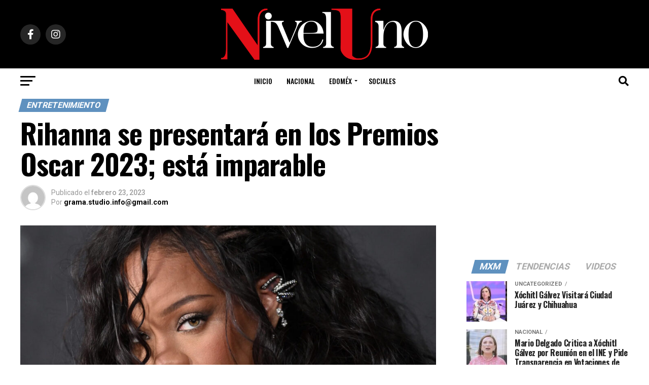

--- FILE ---
content_type: text/html; charset=UTF-8
request_url: https://niveluno.com/index.php/2023/02/23/rihanna-se-presentara-en-los-premios-oscar-2023-esta-imparable/
body_size: 32428
content:
<!DOCTYPE html>
<html dir="ltr" lang="es-MX" prefix="og: https://ogp.me/ns#">
<head>
<meta charset="UTF-8" >
<meta name="viewport" id="viewport" content="width=device-width, initial-scale=1.0, maximum-scale=5.0, minimum-scale=1.0, user-scalable=yes" />
<link rel="pingback" href="https://niveluno.com/xmlrpc.php" />
<meta property="og:type" content="article" />
					<meta property="og:image" content="https://niveluno.com/wp-content/uploads/2023/02/Captura-de-pantalla-2023-02-23-a-las-16.49.36-1000x600.jpg" />
		<meta name="twitter:image" content="https://niveluno.com/wp-content/uploads/2023/02/Captura-de-pantalla-2023-02-23-a-las-16.49.36-1000x600.jpg" />
	<meta property="og:url" content="https://niveluno.com/index.php/2023/02/23/rihanna-se-presentara-en-los-premios-oscar-2023-esta-imparable/" />
<meta property="og:title" content="Rihanna se presentará en los Premios Oscar 2023; está imparable" />
<meta property="og:description" content="Poco después de su histórica actuación en el medio tiempo del Super Bowl 2023, Rihanna interpretará &#8220;Lift Me Up&#8221; de &#8220;Black Panther: Wakanda Forever&#8221; de Marvel durante la transmisión de los Oscar el 12 de marzo, anunció la Academia de Artes y Ciencias Cinematográficas este jueves. “Lift Me Up” fue coescrita por Rihanna, Tems, Ludwig [&hellip;]" />
<meta name="twitter:card" content="summary_large_image">
<meta name="twitter:url" content="https://niveluno.com/index.php/2023/02/23/rihanna-se-presentara-en-los-premios-oscar-2023-esta-imparable/">
<meta name="twitter:title" content="Rihanna se presentará en los Premios Oscar 2023; está imparable">
<meta name="twitter:description" content="Poco después de su histórica actuación en el medio tiempo del Super Bowl 2023, Rihanna interpretará &#8220;Lift Me Up&#8221; de &#8220;Black Panther: Wakanda Forever&#8221; de Marvel durante la transmisión de los Oscar el 12 de marzo, anunció la Academia de Artes y Ciencias Cinematográficas este jueves. “Lift Me Up” fue coescrita por Rihanna, Tems, Ludwig [&hellip;]">
<title>Rihanna se presentará en los Premios Oscar 2023; está imparable - Nivel Uno</title>

		<!-- All in One SEO 4.5.5 - aioseo.com -->
		<meta name="description" content="Poco después de su histórica actuación en el medio tiempo del Super Bowl 2023, Rihanna interpretará &quot;Lift Me Up&quot; de &quot;Black Panther: Wakanda Forever&quot; de Marvel durante la transmisión de los Oscar el 12 de marzo, anunció la Academia de Artes y Ciencias Cinematográficas este jueves. “Lift Me Up” fue coescrita por Rihanna, Tems, Ludwig" />
		<meta name="robots" content="max-image-preview:large" />
		<link rel="canonical" href="https://niveluno.com/index.php/2023/02/23/rihanna-se-presentara-en-los-premios-oscar-2023-esta-imparable/" />
		<meta name="generator" content="All in One SEO (AIOSEO) 4.5.5" />
		<meta property="og:locale" content="es_MX" />
		<meta property="og:site_name" content="Nivel Uno - Nivel Uno" />
		<meta property="og:type" content="article" />
		<meta property="og:title" content="Rihanna se presentará en los Premios Oscar 2023; está imparable - Nivel Uno" />
		<meta property="og:description" content="Poco después de su histórica actuación en el medio tiempo del Super Bowl 2023, Rihanna interpretará &quot;Lift Me Up&quot; de &quot;Black Panther: Wakanda Forever&quot; de Marvel durante la transmisión de los Oscar el 12 de marzo, anunció la Academia de Artes y Ciencias Cinematográficas este jueves. “Lift Me Up” fue coescrita por Rihanna, Tems, Ludwig" />
		<meta property="og:url" content="https://niveluno.com/index.php/2023/02/23/rihanna-se-presentara-en-los-premios-oscar-2023-esta-imparable/" />
		<meta property="article:published_time" content="2023-02-23T22:52:32+00:00" />
		<meta property="article:modified_time" content="2023-02-23T22:52:32+00:00" />
		<meta name="twitter:card" content="summary_large_image" />
		<meta name="twitter:title" content="Rihanna se presentará en los Premios Oscar 2023; está imparable - Nivel Uno" />
		<meta name="twitter:description" content="Poco después de su histórica actuación en el medio tiempo del Super Bowl 2023, Rihanna interpretará &quot;Lift Me Up&quot; de &quot;Black Panther: Wakanda Forever&quot; de Marvel durante la transmisión de los Oscar el 12 de marzo, anunció la Academia de Artes y Ciencias Cinematográficas este jueves. “Lift Me Up” fue coescrita por Rihanna, Tems, Ludwig" />
		<script type="application/ld+json" class="aioseo-schema">
			{"@context":"https:\/\/schema.org","@graph":[{"@type":"BlogPosting","@id":"https:\/\/niveluno.com\/index.php\/2023\/02\/23\/rihanna-se-presentara-en-los-premios-oscar-2023-esta-imparable\/#blogposting","name":"Rihanna se presentar\u00e1 en los Premios Oscar 2023; est\u00e1 imparable - Nivel Uno","headline":"Rihanna se presentar\u00e1 en los Premios Oscar 2023; est\u00e1 imparable","author":{"@id":"https:\/\/niveluno.com\/index.php\/author\/grama-studio-infogmail-com\/#author"},"publisher":{"@id":"https:\/\/niveluno.com\/#organization"},"image":{"@type":"ImageObject","url":"https:\/\/niveluno.com\/wp-content\/uploads\/2023\/02\/Captura-de-pantalla-2023-02-23-a-las-16.49.36.jpg","width":1920,"height":1078},"datePublished":"2023-02-23T22:52:32+00:00","dateModified":"2023-02-23T22:52:32+00:00","inLanguage":"es-MX","mainEntityOfPage":{"@id":"https:\/\/niveluno.com\/index.php\/2023\/02\/23\/rihanna-se-presentara-en-los-premios-oscar-2023-esta-imparable\/#webpage"},"isPartOf":{"@id":"https:\/\/niveluno.com\/index.php\/2023\/02\/23\/rihanna-se-presentara-en-los-premios-oscar-2023-esta-imparable\/#webpage"},"articleSection":"Entretenimiento"},{"@type":"BreadcrumbList","@id":"https:\/\/niveluno.com\/index.php\/2023\/02\/23\/rihanna-se-presentara-en-los-premios-oscar-2023-esta-imparable\/#breadcrumblist","itemListElement":[{"@type":"ListItem","@id":"https:\/\/niveluno.com\/#listItem","position":1,"name":"Inicio","item":"https:\/\/niveluno.com\/","nextItem":"https:\/\/niveluno.com\/index.php\/2023\/#listItem"},{"@type":"ListItem","@id":"https:\/\/niveluno.com\/index.php\/2023\/#listItem","position":2,"name":"2023","item":"https:\/\/niveluno.com\/index.php\/2023\/","nextItem":"https:\/\/niveluno.com\/index.php\/2023\/02\/#listItem","previousItem":"https:\/\/niveluno.com\/#listItem"},{"@type":"ListItem","@id":"https:\/\/niveluno.com\/index.php\/2023\/02\/#listItem","position":3,"name":"February","item":"https:\/\/niveluno.com\/index.php\/2023\/02\/","nextItem":"https:\/\/niveluno.com\/index.php\/2023\/02\/23\/#listItem","previousItem":"https:\/\/niveluno.com\/index.php\/2023\/#listItem"},{"@type":"ListItem","@id":"https:\/\/niveluno.com\/index.php\/2023\/02\/23\/#listItem","position":4,"name":"23","item":"https:\/\/niveluno.com\/index.php\/2023\/02\/23\/","nextItem":"https:\/\/niveluno.com\/index.php\/2023\/02\/23\/rihanna-se-presentara-en-los-premios-oscar-2023-esta-imparable\/#listItem","previousItem":"https:\/\/niveluno.com\/index.php\/2023\/02\/#listItem"},{"@type":"ListItem","@id":"https:\/\/niveluno.com\/index.php\/2023\/02\/23\/rihanna-se-presentara-en-los-premios-oscar-2023-esta-imparable\/#listItem","position":5,"name":"Rihanna se presentar\u00e1 en los Premios Oscar 2023; est\u00e1 imparable","previousItem":"https:\/\/niveluno.com\/index.php\/2023\/02\/23\/#listItem"}]},{"@type":"Organization","@id":"https:\/\/niveluno.com\/#organization","name":"Nivel Uno","url":"https:\/\/niveluno.com\/"},{"@type":"Person","@id":"https:\/\/niveluno.com\/index.php\/author\/grama-studio-infogmail-com\/#author","url":"https:\/\/niveluno.com\/index.php\/author\/grama-studio-infogmail-com\/","name":"grama.studio.info@gmail.com","image":{"@type":"ImageObject","@id":"https:\/\/niveluno.com\/index.php\/2023\/02\/23\/rihanna-se-presentara-en-los-premios-oscar-2023-esta-imparable\/#authorImage","url":"https:\/\/secure.gravatar.com\/avatar\/db152cdc742308ff7d1a72d7f98590f2?s=96&d=mm&r=g","width":96,"height":96,"caption":"grama.studio.info@gmail.com"}},{"@type":"WebPage","@id":"https:\/\/niveluno.com\/index.php\/2023\/02\/23\/rihanna-se-presentara-en-los-premios-oscar-2023-esta-imparable\/#webpage","url":"https:\/\/niveluno.com\/index.php\/2023\/02\/23\/rihanna-se-presentara-en-los-premios-oscar-2023-esta-imparable\/","name":"Rihanna se presentar\u00e1 en los Premios Oscar 2023; est\u00e1 imparable - Nivel Uno","description":"Poco despu\u00e9s de su hist\u00f3rica actuaci\u00f3n en el medio tiempo del Super Bowl 2023, Rihanna interpretar\u00e1 \"Lift Me Up\" de \"Black Panther: Wakanda Forever\" de Marvel durante la transmisi\u00f3n de los Oscar el 12 de marzo, anunci\u00f3 la Academia de Artes y Ciencias Cinematogr\u00e1ficas este jueves. \u201cLift Me Up\u201d fue coescrita por Rihanna, Tems, Ludwig","inLanguage":"es-MX","isPartOf":{"@id":"https:\/\/niveluno.com\/#website"},"breadcrumb":{"@id":"https:\/\/niveluno.com\/index.php\/2023\/02\/23\/rihanna-se-presentara-en-los-premios-oscar-2023-esta-imparable\/#breadcrumblist"},"author":{"@id":"https:\/\/niveluno.com\/index.php\/author\/grama-studio-infogmail-com\/#author"},"creator":{"@id":"https:\/\/niveluno.com\/index.php\/author\/grama-studio-infogmail-com\/#author"},"image":{"@type":"ImageObject","url":"https:\/\/niveluno.com\/wp-content\/uploads\/2023\/02\/Captura-de-pantalla-2023-02-23-a-las-16.49.36.jpg","@id":"https:\/\/niveluno.com\/index.php\/2023\/02\/23\/rihanna-se-presentara-en-los-premios-oscar-2023-esta-imparable\/#mainImage","width":1920,"height":1078},"primaryImageOfPage":{"@id":"https:\/\/niveluno.com\/index.php\/2023\/02\/23\/rihanna-se-presentara-en-los-premios-oscar-2023-esta-imparable\/#mainImage"},"datePublished":"2023-02-23T22:52:32+00:00","dateModified":"2023-02-23T22:52:32+00:00"},{"@type":"WebSite","@id":"https:\/\/niveluno.com\/#website","url":"https:\/\/niveluno.com\/","name":"Nivel Uno","description":"Nivel Uno","inLanguage":"es-MX","publisher":{"@id":"https:\/\/niveluno.com\/#organization"}}]}
		</script>
		<!-- All in One SEO -->

<link rel='dns-prefetch' href='//ajax.googleapis.com' />
<link rel='dns-prefetch' href='//fonts.googleapis.com' />
<link rel="alternate" type="application/rss+xml" title="Nivel Uno &raquo; Feed" href="https://niveluno.com/index.php/feed/" />
<link rel="alternate" type="application/rss+xml" title="Nivel Uno &raquo; RSS de los comentarios" href="https://niveluno.com/index.php/comments/feed/" />
<link rel="alternate" type="application/rss+xml" title="Nivel Uno &raquo; Rihanna se presentará en los Premios Oscar 2023; está imparable RSS de los comentarios" href="https://niveluno.com/index.php/2023/02/23/rihanna-se-presentara-en-los-premios-oscar-2023-esta-imparable/feed/" />
		<!-- This site uses the Google Analytics by MonsterInsights plugin v9.11.1 - Using Analytics tracking - https://www.monsterinsights.com/ -->
							<script src="//www.googletagmanager.com/gtag/js?id=G-J1E67W0HNH"  data-cfasync="false" data-wpfc-render="false" type="text/javascript" async></script>
			<script data-cfasync="false" data-wpfc-render="false" type="text/javascript">
				var mi_version = '9.11.1';
				var mi_track_user = true;
				var mi_no_track_reason = '';
								var MonsterInsightsDefaultLocations = {"page_location":"https:\/\/niveluno.com\/2023\/02\/23\/rihanna-se-presentara-en-los-premios-oscar-2023-esta-imparable\/"};
								if ( typeof MonsterInsightsPrivacyGuardFilter === 'function' ) {
					var MonsterInsightsLocations = (typeof MonsterInsightsExcludeQuery === 'object') ? MonsterInsightsPrivacyGuardFilter( MonsterInsightsExcludeQuery ) : MonsterInsightsPrivacyGuardFilter( MonsterInsightsDefaultLocations );
				} else {
					var MonsterInsightsLocations = (typeof MonsterInsightsExcludeQuery === 'object') ? MonsterInsightsExcludeQuery : MonsterInsightsDefaultLocations;
				}

								var disableStrs = [
										'ga-disable-G-J1E67W0HNH',
									];

				/* Function to detect opted out users */
				function __gtagTrackerIsOptedOut() {
					for (var index = 0; index < disableStrs.length; index++) {
						if (document.cookie.indexOf(disableStrs[index] + '=true') > -1) {
							return true;
						}
					}

					return false;
				}

				/* Disable tracking if the opt-out cookie exists. */
				if (__gtagTrackerIsOptedOut()) {
					for (var index = 0; index < disableStrs.length; index++) {
						window[disableStrs[index]] = true;
					}
				}

				/* Opt-out function */
				function __gtagTrackerOptout() {
					for (var index = 0; index < disableStrs.length; index++) {
						document.cookie = disableStrs[index] + '=true; expires=Thu, 31 Dec 2099 23:59:59 UTC; path=/';
						window[disableStrs[index]] = true;
					}
				}

				if ('undefined' === typeof gaOptout) {
					function gaOptout() {
						__gtagTrackerOptout();
					}
				}
								window.dataLayer = window.dataLayer || [];

				window.MonsterInsightsDualTracker = {
					helpers: {},
					trackers: {},
				};
				if (mi_track_user) {
					function __gtagDataLayer() {
						dataLayer.push(arguments);
					}

					function __gtagTracker(type, name, parameters) {
						if (!parameters) {
							parameters = {};
						}

						if (parameters.send_to) {
							__gtagDataLayer.apply(null, arguments);
							return;
						}

						if (type === 'event') {
														parameters.send_to = monsterinsights_frontend.v4_id;
							var hookName = name;
							if (typeof parameters['event_category'] !== 'undefined') {
								hookName = parameters['event_category'] + ':' + name;
							}

							if (typeof MonsterInsightsDualTracker.trackers[hookName] !== 'undefined') {
								MonsterInsightsDualTracker.trackers[hookName](parameters);
							} else {
								__gtagDataLayer('event', name, parameters);
							}
							
						} else {
							__gtagDataLayer.apply(null, arguments);
						}
					}

					__gtagTracker('js', new Date());
					__gtagTracker('set', {
						'developer_id.dZGIzZG': true,
											});
					if ( MonsterInsightsLocations.page_location ) {
						__gtagTracker('set', MonsterInsightsLocations);
					}
										__gtagTracker('config', 'G-J1E67W0HNH', {"forceSSL":"true","link_attribution":"true"} );
										window.gtag = __gtagTracker;										(function () {
						/* https://developers.google.com/analytics/devguides/collection/analyticsjs/ */
						/* ga and __gaTracker compatibility shim. */
						var noopfn = function () {
							return null;
						};
						var newtracker = function () {
							return new Tracker();
						};
						var Tracker = function () {
							return null;
						};
						var p = Tracker.prototype;
						p.get = noopfn;
						p.set = noopfn;
						p.send = function () {
							var args = Array.prototype.slice.call(arguments);
							args.unshift('send');
							__gaTracker.apply(null, args);
						};
						var __gaTracker = function () {
							var len = arguments.length;
							if (len === 0) {
								return;
							}
							var f = arguments[len - 1];
							if (typeof f !== 'object' || f === null || typeof f.hitCallback !== 'function') {
								if ('send' === arguments[0]) {
									var hitConverted, hitObject = false, action;
									if ('event' === arguments[1]) {
										if ('undefined' !== typeof arguments[3]) {
											hitObject = {
												'eventAction': arguments[3],
												'eventCategory': arguments[2],
												'eventLabel': arguments[4],
												'value': arguments[5] ? arguments[5] : 1,
											}
										}
									}
									if ('pageview' === arguments[1]) {
										if ('undefined' !== typeof arguments[2]) {
											hitObject = {
												'eventAction': 'page_view',
												'page_path': arguments[2],
											}
										}
									}
									if (typeof arguments[2] === 'object') {
										hitObject = arguments[2];
									}
									if (typeof arguments[5] === 'object') {
										Object.assign(hitObject, arguments[5]);
									}
									if ('undefined' !== typeof arguments[1].hitType) {
										hitObject = arguments[1];
										if ('pageview' === hitObject.hitType) {
											hitObject.eventAction = 'page_view';
										}
									}
									if (hitObject) {
										action = 'timing' === arguments[1].hitType ? 'timing_complete' : hitObject.eventAction;
										hitConverted = mapArgs(hitObject);
										__gtagTracker('event', action, hitConverted);
									}
								}
								return;
							}

							function mapArgs(args) {
								var arg, hit = {};
								var gaMap = {
									'eventCategory': 'event_category',
									'eventAction': 'event_action',
									'eventLabel': 'event_label',
									'eventValue': 'event_value',
									'nonInteraction': 'non_interaction',
									'timingCategory': 'event_category',
									'timingVar': 'name',
									'timingValue': 'value',
									'timingLabel': 'event_label',
									'page': 'page_path',
									'location': 'page_location',
									'title': 'page_title',
									'referrer' : 'page_referrer',
								};
								for (arg in args) {
																		if (!(!args.hasOwnProperty(arg) || !gaMap.hasOwnProperty(arg))) {
										hit[gaMap[arg]] = args[arg];
									} else {
										hit[arg] = args[arg];
									}
								}
								return hit;
							}

							try {
								f.hitCallback();
							} catch (ex) {
							}
						};
						__gaTracker.create = newtracker;
						__gaTracker.getByName = newtracker;
						__gaTracker.getAll = function () {
							return [];
						};
						__gaTracker.remove = noopfn;
						__gaTracker.loaded = true;
						window['__gaTracker'] = __gaTracker;
					})();
									} else {
										console.log("");
					(function () {
						function __gtagTracker() {
							return null;
						}

						window['__gtagTracker'] = __gtagTracker;
						window['gtag'] = __gtagTracker;
					})();
									}
			</script>
							<!-- / Google Analytics by MonsterInsights -->
		<script type="text/javascript">
window._wpemojiSettings = {"baseUrl":"https:\/\/s.w.org\/images\/core\/emoji\/14.0.0\/72x72\/","ext":".png","svgUrl":"https:\/\/s.w.org\/images\/core\/emoji\/14.0.0\/svg\/","svgExt":".svg","source":{"concatemoji":"https:\/\/niveluno.com\/wp-includes\/js\/wp-emoji-release.min.js?ver=6.1.9"}};
/*! This file is auto-generated */
!function(e,a,t){var n,r,o,i=a.createElement("canvas"),p=i.getContext&&i.getContext("2d");function s(e,t){var a=String.fromCharCode,e=(p.clearRect(0,0,i.width,i.height),p.fillText(a.apply(this,e),0,0),i.toDataURL());return p.clearRect(0,0,i.width,i.height),p.fillText(a.apply(this,t),0,0),e===i.toDataURL()}function c(e){var t=a.createElement("script");t.src=e,t.defer=t.type="text/javascript",a.getElementsByTagName("head")[0].appendChild(t)}for(o=Array("flag","emoji"),t.supports={everything:!0,everythingExceptFlag:!0},r=0;r<o.length;r++)t.supports[o[r]]=function(e){if(p&&p.fillText)switch(p.textBaseline="top",p.font="600 32px Arial",e){case"flag":return s([127987,65039,8205,9895,65039],[127987,65039,8203,9895,65039])?!1:!s([55356,56826,55356,56819],[55356,56826,8203,55356,56819])&&!s([55356,57332,56128,56423,56128,56418,56128,56421,56128,56430,56128,56423,56128,56447],[55356,57332,8203,56128,56423,8203,56128,56418,8203,56128,56421,8203,56128,56430,8203,56128,56423,8203,56128,56447]);case"emoji":return!s([129777,127995,8205,129778,127999],[129777,127995,8203,129778,127999])}return!1}(o[r]),t.supports.everything=t.supports.everything&&t.supports[o[r]],"flag"!==o[r]&&(t.supports.everythingExceptFlag=t.supports.everythingExceptFlag&&t.supports[o[r]]);t.supports.everythingExceptFlag=t.supports.everythingExceptFlag&&!t.supports.flag,t.DOMReady=!1,t.readyCallback=function(){t.DOMReady=!0},t.supports.everything||(n=function(){t.readyCallback()},a.addEventListener?(a.addEventListener("DOMContentLoaded",n,!1),e.addEventListener("load",n,!1)):(e.attachEvent("onload",n),a.attachEvent("onreadystatechange",function(){"complete"===a.readyState&&t.readyCallback()})),(e=t.source||{}).concatemoji?c(e.concatemoji):e.wpemoji&&e.twemoji&&(c(e.twemoji),c(e.wpemoji)))}(window,document,window._wpemojiSettings);
</script>
<style type="text/css">
img.wp-smiley,
img.emoji {
	display: inline !important;
	border: none !important;
	box-shadow: none !important;
	height: 1em !important;
	width: 1em !important;
	margin: 0 0.07em !important;
	vertical-align: -0.1em !important;
	background: none !important;
	padding: 0 !important;
}
</style>
	
<link rel='stylesheet' id='wp-block-library-css' href='https://niveluno.com/wp-includes/css/dist/block-library/style.min.css?ver=6.1.9' type='text/css' media='all' />
<link rel='stylesheet' id='classic-theme-styles-css' href='https://niveluno.com/wp-includes/css/classic-themes.min.css?ver=1' type='text/css' media='all' />
<style id='global-styles-inline-css' type='text/css'>
body{--wp--preset--color--black: #000000;--wp--preset--color--cyan-bluish-gray: #abb8c3;--wp--preset--color--white: #ffffff;--wp--preset--color--pale-pink: #f78da7;--wp--preset--color--vivid-red: #cf2e2e;--wp--preset--color--luminous-vivid-orange: #ff6900;--wp--preset--color--luminous-vivid-amber: #fcb900;--wp--preset--color--light-green-cyan: #7bdcb5;--wp--preset--color--vivid-green-cyan: #00d084;--wp--preset--color--pale-cyan-blue: #8ed1fc;--wp--preset--color--vivid-cyan-blue: #0693e3;--wp--preset--color--vivid-purple: #9b51e0;--wp--preset--gradient--vivid-cyan-blue-to-vivid-purple: linear-gradient(135deg,rgba(6,147,227,1) 0%,rgb(155,81,224) 100%);--wp--preset--gradient--light-green-cyan-to-vivid-green-cyan: linear-gradient(135deg,rgb(122,220,180) 0%,rgb(0,208,130) 100%);--wp--preset--gradient--luminous-vivid-amber-to-luminous-vivid-orange: linear-gradient(135deg,rgba(252,185,0,1) 0%,rgba(255,105,0,1) 100%);--wp--preset--gradient--luminous-vivid-orange-to-vivid-red: linear-gradient(135deg,rgba(255,105,0,1) 0%,rgb(207,46,46) 100%);--wp--preset--gradient--very-light-gray-to-cyan-bluish-gray: linear-gradient(135deg,rgb(238,238,238) 0%,rgb(169,184,195) 100%);--wp--preset--gradient--cool-to-warm-spectrum: linear-gradient(135deg,rgb(74,234,220) 0%,rgb(151,120,209) 20%,rgb(207,42,186) 40%,rgb(238,44,130) 60%,rgb(251,105,98) 80%,rgb(254,248,76) 100%);--wp--preset--gradient--blush-light-purple: linear-gradient(135deg,rgb(255,206,236) 0%,rgb(152,150,240) 100%);--wp--preset--gradient--blush-bordeaux: linear-gradient(135deg,rgb(254,205,165) 0%,rgb(254,45,45) 50%,rgb(107,0,62) 100%);--wp--preset--gradient--luminous-dusk: linear-gradient(135deg,rgb(255,203,112) 0%,rgb(199,81,192) 50%,rgb(65,88,208) 100%);--wp--preset--gradient--pale-ocean: linear-gradient(135deg,rgb(255,245,203) 0%,rgb(182,227,212) 50%,rgb(51,167,181) 100%);--wp--preset--gradient--electric-grass: linear-gradient(135deg,rgb(202,248,128) 0%,rgb(113,206,126) 100%);--wp--preset--gradient--midnight: linear-gradient(135deg,rgb(2,3,129) 0%,rgb(40,116,252) 100%);--wp--preset--duotone--dark-grayscale: url('#wp-duotone-dark-grayscale');--wp--preset--duotone--grayscale: url('#wp-duotone-grayscale');--wp--preset--duotone--purple-yellow: url('#wp-duotone-purple-yellow');--wp--preset--duotone--blue-red: url('#wp-duotone-blue-red');--wp--preset--duotone--midnight: url('#wp-duotone-midnight');--wp--preset--duotone--magenta-yellow: url('#wp-duotone-magenta-yellow');--wp--preset--duotone--purple-green: url('#wp-duotone-purple-green');--wp--preset--duotone--blue-orange: url('#wp-duotone-blue-orange');--wp--preset--font-size--small: 13px;--wp--preset--font-size--medium: 20px;--wp--preset--font-size--large: 36px;--wp--preset--font-size--x-large: 42px;--wp--preset--spacing--20: 0.44rem;--wp--preset--spacing--30: 0.67rem;--wp--preset--spacing--40: 1rem;--wp--preset--spacing--50: 1.5rem;--wp--preset--spacing--60: 2.25rem;--wp--preset--spacing--70: 3.38rem;--wp--preset--spacing--80: 5.06rem;}:where(.is-layout-flex){gap: 0.5em;}body .is-layout-flow > .alignleft{float: left;margin-inline-start: 0;margin-inline-end: 2em;}body .is-layout-flow > .alignright{float: right;margin-inline-start: 2em;margin-inline-end: 0;}body .is-layout-flow > .aligncenter{margin-left: auto !important;margin-right: auto !important;}body .is-layout-constrained > .alignleft{float: left;margin-inline-start: 0;margin-inline-end: 2em;}body .is-layout-constrained > .alignright{float: right;margin-inline-start: 2em;margin-inline-end: 0;}body .is-layout-constrained > .aligncenter{margin-left: auto !important;margin-right: auto !important;}body .is-layout-constrained > :where(:not(.alignleft):not(.alignright):not(.alignfull)){max-width: var(--wp--style--global--content-size);margin-left: auto !important;margin-right: auto !important;}body .is-layout-constrained > .alignwide{max-width: var(--wp--style--global--wide-size);}body .is-layout-flex{display: flex;}body .is-layout-flex{flex-wrap: wrap;align-items: center;}body .is-layout-flex > *{margin: 0;}:where(.wp-block-columns.is-layout-flex){gap: 2em;}.has-black-color{color: var(--wp--preset--color--black) !important;}.has-cyan-bluish-gray-color{color: var(--wp--preset--color--cyan-bluish-gray) !important;}.has-white-color{color: var(--wp--preset--color--white) !important;}.has-pale-pink-color{color: var(--wp--preset--color--pale-pink) !important;}.has-vivid-red-color{color: var(--wp--preset--color--vivid-red) !important;}.has-luminous-vivid-orange-color{color: var(--wp--preset--color--luminous-vivid-orange) !important;}.has-luminous-vivid-amber-color{color: var(--wp--preset--color--luminous-vivid-amber) !important;}.has-light-green-cyan-color{color: var(--wp--preset--color--light-green-cyan) !important;}.has-vivid-green-cyan-color{color: var(--wp--preset--color--vivid-green-cyan) !important;}.has-pale-cyan-blue-color{color: var(--wp--preset--color--pale-cyan-blue) !important;}.has-vivid-cyan-blue-color{color: var(--wp--preset--color--vivid-cyan-blue) !important;}.has-vivid-purple-color{color: var(--wp--preset--color--vivid-purple) !important;}.has-black-background-color{background-color: var(--wp--preset--color--black) !important;}.has-cyan-bluish-gray-background-color{background-color: var(--wp--preset--color--cyan-bluish-gray) !important;}.has-white-background-color{background-color: var(--wp--preset--color--white) !important;}.has-pale-pink-background-color{background-color: var(--wp--preset--color--pale-pink) !important;}.has-vivid-red-background-color{background-color: var(--wp--preset--color--vivid-red) !important;}.has-luminous-vivid-orange-background-color{background-color: var(--wp--preset--color--luminous-vivid-orange) !important;}.has-luminous-vivid-amber-background-color{background-color: var(--wp--preset--color--luminous-vivid-amber) !important;}.has-light-green-cyan-background-color{background-color: var(--wp--preset--color--light-green-cyan) !important;}.has-vivid-green-cyan-background-color{background-color: var(--wp--preset--color--vivid-green-cyan) !important;}.has-pale-cyan-blue-background-color{background-color: var(--wp--preset--color--pale-cyan-blue) !important;}.has-vivid-cyan-blue-background-color{background-color: var(--wp--preset--color--vivid-cyan-blue) !important;}.has-vivid-purple-background-color{background-color: var(--wp--preset--color--vivid-purple) !important;}.has-black-border-color{border-color: var(--wp--preset--color--black) !important;}.has-cyan-bluish-gray-border-color{border-color: var(--wp--preset--color--cyan-bluish-gray) !important;}.has-white-border-color{border-color: var(--wp--preset--color--white) !important;}.has-pale-pink-border-color{border-color: var(--wp--preset--color--pale-pink) !important;}.has-vivid-red-border-color{border-color: var(--wp--preset--color--vivid-red) !important;}.has-luminous-vivid-orange-border-color{border-color: var(--wp--preset--color--luminous-vivid-orange) !important;}.has-luminous-vivid-amber-border-color{border-color: var(--wp--preset--color--luminous-vivid-amber) !important;}.has-light-green-cyan-border-color{border-color: var(--wp--preset--color--light-green-cyan) !important;}.has-vivid-green-cyan-border-color{border-color: var(--wp--preset--color--vivid-green-cyan) !important;}.has-pale-cyan-blue-border-color{border-color: var(--wp--preset--color--pale-cyan-blue) !important;}.has-vivid-cyan-blue-border-color{border-color: var(--wp--preset--color--vivid-cyan-blue) !important;}.has-vivid-purple-border-color{border-color: var(--wp--preset--color--vivid-purple) !important;}.has-vivid-cyan-blue-to-vivid-purple-gradient-background{background: var(--wp--preset--gradient--vivid-cyan-blue-to-vivid-purple) !important;}.has-light-green-cyan-to-vivid-green-cyan-gradient-background{background: var(--wp--preset--gradient--light-green-cyan-to-vivid-green-cyan) !important;}.has-luminous-vivid-amber-to-luminous-vivid-orange-gradient-background{background: var(--wp--preset--gradient--luminous-vivid-amber-to-luminous-vivid-orange) !important;}.has-luminous-vivid-orange-to-vivid-red-gradient-background{background: var(--wp--preset--gradient--luminous-vivid-orange-to-vivid-red) !important;}.has-very-light-gray-to-cyan-bluish-gray-gradient-background{background: var(--wp--preset--gradient--very-light-gray-to-cyan-bluish-gray) !important;}.has-cool-to-warm-spectrum-gradient-background{background: var(--wp--preset--gradient--cool-to-warm-spectrum) !important;}.has-blush-light-purple-gradient-background{background: var(--wp--preset--gradient--blush-light-purple) !important;}.has-blush-bordeaux-gradient-background{background: var(--wp--preset--gradient--blush-bordeaux) !important;}.has-luminous-dusk-gradient-background{background: var(--wp--preset--gradient--luminous-dusk) !important;}.has-pale-ocean-gradient-background{background: var(--wp--preset--gradient--pale-ocean) !important;}.has-electric-grass-gradient-background{background: var(--wp--preset--gradient--electric-grass) !important;}.has-midnight-gradient-background{background: var(--wp--preset--gradient--midnight) !important;}.has-small-font-size{font-size: var(--wp--preset--font-size--small) !important;}.has-medium-font-size{font-size: var(--wp--preset--font-size--medium) !important;}.has-large-font-size{font-size: var(--wp--preset--font-size--large) !important;}.has-x-large-font-size{font-size: var(--wp--preset--font-size--x-large) !important;}
.wp-block-navigation a:where(:not(.wp-element-button)){color: inherit;}
:where(.wp-block-columns.is-layout-flex){gap: 2em;}
.wp-block-pullquote{font-size: 1.5em;line-height: 1.6;}
</style>
<link rel='stylesheet' id='ql-jquery-ui-css' href='//ajax.googleapis.com/ajax/libs/jqueryui/1.12.1/themes/smoothness/jquery-ui.css?ver=6.1.9' type='text/css' media='all' />
<link rel='stylesheet' id='mvp-custom-style-css' href='https://niveluno.com/wp-content/themes/zox-news/style.css?ver=6.1.9' type='text/css' media='all' />
<style id='mvp-custom-style-inline-css' type='text/css'>


#mvp-wallpaper {
	background: url() no-repeat 50% 0;
	}

#mvp-foot-copy a {
	color: #0be6af;
	}

#mvp-content-main p a,
#mvp-content-main ul a,
#mvp-content-main ol a,
.mvp-post-add-main p a,
.mvp-post-add-main ul a,
.mvp-post-add-main ol a {
	box-shadow: inset 0 -4px 0 #0be6af;
	}

#mvp-content-main p a:hover,
#mvp-content-main ul a:hover,
#mvp-content-main ol a:hover,
.mvp-post-add-main p a:hover,
.mvp-post-add-main ul a:hover,
.mvp-post-add-main ol a:hover {
	background: #0be6af;
	}

a,
a:visited,
.post-info-name a,
.woocommerce .woocommerce-breadcrumb a {
	color: #ff005b;
	}

#mvp-side-wrap a:hover {
	color: #ff005b;
	}

.mvp-fly-top:hover,
.mvp-vid-box-wrap,
ul.mvp-soc-mob-list li.mvp-soc-mob-com {
	background: #0be6af;
	}

nav.mvp-fly-nav-menu ul li.menu-item-has-children:after,
.mvp-feat1-left-wrap span.mvp-cd-cat,
.mvp-widget-feat1-top-story span.mvp-cd-cat,
.mvp-widget-feat2-left-cont span.mvp-cd-cat,
.mvp-widget-dark-feat span.mvp-cd-cat,
.mvp-widget-dark-sub span.mvp-cd-cat,
.mvp-vid-wide-text span.mvp-cd-cat,
.mvp-feat2-top-text span.mvp-cd-cat,
.mvp-feat3-main-story span.mvp-cd-cat,
.mvp-feat3-sub-text span.mvp-cd-cat,
.mvp-feat4-main-text span.mvp-cd-cat,
.woocommerce-message:before,
.woocommerce-info:before,
.woocommerce-message:before {
	color: #0be6af;
	}

#searchform input,
.mvp-authors-name {
	border-bottom: 1px solid #0be6af;
	}

.mvp-fly-top:hover {
	border-top: 1px solid #0be6af;
	border-left: 1px solid #0be6af;
	border-bottom: 1px solid #0be6af;
	}

.woocommerce .widget_price_filter .ui-slider .ui-slider-handle,
.woocommerce #respond input#submit.alt,
.woocommerce a.button.alt,
.woocommerce button.button.alt,
.woocommerce input.button.alt,
.woocommerce #respond input#submit.alt:hover,
.woocommerce a.button.alt:hover,
.woocommerce button.button.alt:hover,
.woocommerce input.button.alt:hover {
	background-color: #0be6af;
	}

.woocommerce-error,
.woocommerce-info,
.woocommerce-message {
	border-top-color: #0be6af;
	}

ul.mvp-feat1-list-buts li.active span.mvp-feat1-list-but,
span.mvp-widget-home-title,
span.mvp-post-cat,
span.mvp-feat1-pop-head {
	background: #5f91bf;
	}

.woocommerce span.onsale {
	background-color: #5f91bf;
	}

.mvp-widget-feat2-side-more-but,
.woocommerce .star-rating span:before,
span.mvp-prev-next-label,
.mvp-cat-date-wrap .sticky {
	color: #5f91bf !important;
	}

#mvp-main-nav-top,
#mvp-fly-wrap,
.mvp-soc-mob-right,
#mvp-main-nav-small-cont {
	background: #000000;
	}

#mvp-main-nav-small .mvp-fly-but-wrap span,
#mvp-main-nav-small .mvp-search-but-wrap span,
.mvp-nav-top-left .mvp-fly-but-wrap span,
#mvp-fly-wrap .mvp-fly-but-wrap span {
	background: #555555;
	}

.mvp-nav-top-right .mvp-nav-search-but,
span.mvp-fly-soc-head,
.mvp-soc-mob-right i,
#mvp-main-nav-small span.mvp-nav-search-but,
#mvp-main-nav-small .mvp-nav-menu ul li a  {
	color: #555555;
	}

#mvp-main-nav-small .mvp-nav-menu ul li.menu-item-has-children a:after {
	border-color: #555555 transparent transparent transparent;
	}

#mvp-nav-top-wrap span.mvp-nav-search-but:hover,
#mvp-main-nav-small span.mvp-nav-search-but:hover {
	color: #0be6af;
	}

#mvp-nav-top-wrap .mvp-fly-but-wrap:hover span,
#mvp-main-nav-small .mvp-fly-but-wrap:hover span,
span.mvp-woo-cart-num:hover {
	background: #0be6af;
	}

#mvp-main-nav-bot-cont {
	background: #ffffff;
	}

#mvp-nav-bot-wrap .mvp-fly-but-wrap span,
#mvp-nav-bot-wrap .mvp-search-but-wrap span {
	background: #000000;
	}

#mvp-nav-bot-wrap span.mvp-nav-search-but,
#mvp-nav-bot-wrap .mvp-nav-menu ul li a {
	color: #000000;
	}

#mvp-nav-bot-wrap .mvp-nav-menu ul li.menu-item-has-children a:after {
	border-color: #000000 transparent transparent transparent;
	}

.mvp-nav-menu ul li:hover a {
	border-bottom: 5px solid #0be6af;
	}

#mvp-nav-bot-wrap .mvp-fly-but-wrap:hover span {
	background: #0be6af;
	}

#mvp-nav-bot-wrap span.mvp-nav-search-but:hover {
	color: #0be6af;
	}

body,
.mvp-feat1-feat-text p,
.mvp-feat2-top-text p,
.mvp-feat3-main-text p,
.mvp-feat3-sub-text p,
#searchform input,
.mvp-author-info-text,
span.mvp-post-excerpt,
.mvp-nav-menu ul li ul.sub-menu li a,
nav.mvp-fly-nav-menu ul li a,
.mvp-ad-label,
span.mvp-feat-caption,
.mvp-post-tags a,
.mvp-post-tags a:visited,
span.mvp-author-box-name a,
#mvp-author-box-text p,
.mvp-post-gallery-text p,
ul.mvp-soc-mob-list li span,
#comments,
h3#reply-title,
h2.comments,
#mvp-foot-copy p,
span.mvp-fly-soc-head,
.mvp-post-tags-header,
span.mvp-prev-next-label,
span.mvp-post-add-link-but,
#mvp-comments-button a,
#mvp-comments-button span.mvp-comment-but-text,
.woocommerce ul.product_list_widget span.product-title,
.woocommerce ul.product_list_widget li a,
.woocommerce #reviews #comments ol.commentlist li .comment-text p.meta,
.woocommerce div.product p.price,
.woocommerce div.product p.price ins,
.woocommerce div.product p.price del,
.woocommerce ul.products li.product .price del,
.woocommerce ul.products li.product .price ins,
.woocommerce ul.products li.product .price,
.woocommerce #respond input#submit,
.woocommerce a.button,
.woocommerce button.button,
.woocommerce input.button,
.woocommerce .widget_price_filter .price_slider_amount .button,
.woocommerce span.onsale,
.woocommerce-review-link,
#woo-content p.woocommerce-result-count,
.woocommerce div.product .woocommerce-tabs ul.tabs li a,
a.mvp-inf-more-but,
span.mvp-cont-read-but,
span.mvp-cd-cat,
span.mvp-cd-date,
.mvp-feat4-main-text p,
span.mvp-woo-cart-num,
span.mvp-widget-home-title2,
.wp-caption,
#mvp-content-main p.wp-caption-text,
.gallery-caption,
.mvp-post-add-main p.wp-caption-text,
#bbpress-forums,
#bbpress-forums p,
.protected-post-form input,
#mvp-feat6-text p {
	font-family: 'Roboto', sans-serif;
	font-display: swap;
	}

.mvp-blog-story-text p,
span.mvp-author-page-desc,
#mvp-404 p,
.mvp-widget-feat1-bot-text p,
.mvp-widget-feat2-left-text p,
.mvp-flex-story-text p,
.mvp-search-text p,
#mvp-content-main p,
.mvp-post-add-main p,
#mvp-content-main ul li,
#mvp-content-main ol li,
.rwp-summary,
.rwp-u-review__comment,
.mvp-feat5-mid-main-text p,
.mvp-feat5-small-main-text p,
#mvp-content-main .wp-block-button__link,
.wp-block-audio figcaption,
.wp-block-video figcaption,
.wp-block-embed figcaption,
.wp-block-verse pre,
pre.wp-block-verse {
	font-family: 'PT Serif', sans-serif;
	font-display: swap;
	}

.mvp-nav-menu ul li a,
#mvp-foot-menu ul li a {
	font-family: 'Oswald', sans-serif;
	font-display: swap;
	}


.mvp-feat1-sub-text h2,
.mvp-feat1-pop-text h2,
.mvp-feat1-list-text h2,
.mvp-widget-feat1-top-text h2,
.mvp-widget-feat1-bot-text h2,
.mvp-widget-dark-feat-text h2,
.mvp-widget-dark-sub-text h2,
.mvp-widget-feat2-left-text h2,
.mvp-widget-feat2-right-text h2,
.mvp-blog-story-text h2,
.mvp-flex-story-text h2,
.mvp-vid-wide-more-text p,
.mvp-prev-next-text p,
.mvp-related-text,
.mvp-post-more-text p,
h2.mvp-authors-latest a,
.mvp-feat2-bot-text h2,
.mvp-feat3-sub-text h2,
.mvp-feat3-main-text h2,
.mvp-feat4-main-text h2,
.mvp-feat5-text h2,
.mvp-feat5-mid-main-text h2,
.mvp-feat5-small-main-text h2,
.mvp-feat5-mid-sub-text h2,
#mvp-feat6-text h2,
.alp-related-posts-wrapper .alp-related-post .post-title {
	font-family: 'Oswald', sans-serif;
	font-display: swap;
	}

.mvp-feat2-top-text h2,
.mvp-feat1-feat-text h2,
h1.mvp-post-title,
h1.mvp-post-title-wide,
.mvp-drop-nav-title h4,
#mvp-content-main blockquote p,
.mvp-post-add-main blockquote p,
#mvp-content-main p.has-large-font-size,
#mvp-404 h1,
#woo-content h1.page-title,
.woocommerce div.product .product_title,
.woocommerce ul.products li.product h3,
.alp-related-posts .current .post-title {
	font-family: 'Oswald', sans-serif;
	font-display: swap;
	}

span.mvp-feat1-pop-head,
.mvp-feat1-pop-text:before,
span.mvp-feat1-list-but,
span.mvp-widget-home-title,
.mvp-widget-feat2-side-more,
span.mvp-post-cat,
span.mvp-page-head,
h1.mvp-author-top-head,
.mvp-authors-name,
#mvp-content-main h1,
#mvp-content-main h2,
#mvp-content-main h3,
#mvp-content-main h4,
#mvp-content-main h5,
#mvp-content-main h6,
.woocommerce .related h2,
.woocommerce div.product .woocommerce-tabs .panel h2,
.woocommerce div.product .product_title,
.mvp-feat5-side-list .mvp-feat1-list-img:after {
	font-family: 'Roboto', sans-serif;
	font-display: swap;
	}

	

	.mvp-vid-box-wrap,
	.mvp-feat1-left-wrap span.mvp-cd-cat,
	.mvp-widget-feat1-top-story span.mvp-cd-cat,
	.mvp-widget-feat2-left-cont span.mvp-cd-cat,
	.mvp-widget-dark-feat span.mvp-cd-cat,
	.mvp-widget-dark-sub span.mvp-cd-cat,
	.mvp-vid-wide-text span.mvp-cd-cat,
	.mvp-feat2-top-text span.mvp-cd-cat,
	.mvp-feat3-main-story span.mvp-cd-cat {
		color: #fff;
		}
		

	.mvp-nav-links {
		display: none;
		}
		

	.alp-advert {
		display: none;
	}
	.alp-related-posts-wrapper .alp-related-posts .current {
		margin: 0 0 10px;
	}
		
</style>
<link rel='stylesheet' id='mvp-reset-css' href='https://niveluno.com/wp-content/themes/zox-news/css/reset.css?ver=6.1.9' type='text/css' media='all' />
<link rel='stylesheet' id='fontawesome-css' href='https://niveluno.com/wp-content/themes/zox-news/font-awesome/css/all.css?ver=6.1.9' type='text/css' media='all' />
<link crossorigin="anonymous" rel='stylesheet' id='mvp-fonts-css' href='//fonts.googleapis.com/css?family=Roboto%3A300%2C400%2C700%2C900%7COswald%3A400%2C700%7CAdvent+Pro%3A700%7COpen+Sans%3A700%7CAnton%3A400Oswald%3A100%2C200%2C300%2C400%2C500%2C600%2C700%2C800%2C900%7COswald%3A100%2C200%2C300%2C400%2C500%2C600%2C700%2C800%2C900%7CRoboto%3A100%2C200%2C300%2C400%2C500%2C600%2C700%2C800%2C900%7CRoboto%3A100%2C200%2C300%2C400%2C500%2C600%2C700%2C800%2C900%7CPT+Serif%3A100%2C200%2C300%2C400%2C500%2C600%2C700%2C800%2C900%7COswald%3A100%2C200%2C300%2C400%2C500%2C600%2C700%2C800%2C900%26subset%3Dlatin%2Clatin-ext%2Ccyrillic%2Ccyrillic-ext%2Cgreek-ext%2Cgreek%2Cvietnamese%26display%3Dswap' type='text/css' media='all' />
<link rel='stylesheet' id='mvp-media-queries-css' href='https://niveluno.com/wp-content/themes/zox-news/css/media-queries.css?ver=6.1.9' type='text/css' media='all' />
<script type='text/javascript' src='https://niveluno.com/wp-content/plugins/google-analytics-for-wordpress/assets/js/frontend-gtag.min.js?ver=9.11.1' id='monsterinsights-frontend-script-js'></script>
<script data-cfasync="false" data-wpfc-render="false" type="text/javascript" id='monsterinsights-frontend-script-js-extra'>/* <![CDATA[ */
var monsterinsights_frontend = {"js_events_tracking":"true","download_extensions":"doc,pdf,ppt,zip,xls,docx,pptx,xlsx","inbound_paths":"[{\"path\":\"\\\/go\\\/\",\"label\":\"affiliate\"},{\"path\":\"\\\/recommend\\\/\",\"label\":\"affiliate\"}]","home_url":"https:\/\/niveluno.com","hash_tracking":"false","v4_id":"G-J1E67W0HNH"};/* ]]> */
</script>
<script type='text/javascript' src='https://niveluno.com/wp-includes/js/jquery/jquery.min.js?ver=3.6.1' id='jquery-core-js'></script>
<script type='text/javascript' src='https://niveluno.com/wp-includes/js/jquery/jquery-migrate.min.js?ver=3.3.2' id='jquery-migrate-js'></script>
<link rel="https://api.w.org/" href="https://niveluno.com/index.php/wp-json/" /><link rel="alternate" type="application/json" href="https://niveluno.com/index.php/wp-json/wp/v2/posts/577" /><link rel="EditURI" type="application/rsd+xml" title="RSD" href="https://niveluno.com/xmlrpc.php?rsd" />
<link rel="wlwmanifest" type="application/wlwmanifest+xml" href="https://niveluno.com/wp-includes/wlwmanifest.xml" />
<meta name="generator" content="WordPress 6.1.9" />
<link rel='shortlink' href='https://niveluno.com/?p=577' />
<link rel="alternate" type="application/json+oembed" href="https://niveluno.com/index.php/wp-json/oembed/1.0/embed?url=https%3A%2F%2Fniveluno.com%2Findex.php%2F2023%2F02%2F23%2Frihanna-se-presentara-en-los-premios-oscar-2023-esta-imparable%2F" />
<link rel="alternate" type="text/xml+oembed" href="https://niveluno.com/index.php/wp-json/oembed/1.0/embed?url=https%3A%2F%2Fniveluno.com%2Findex.php%2F2023%2F02%2F23%2Frihanna-se-presentara-en-los-premios-oscar-2023-esta-imparable%2F&#038;format=xml" />
<noscript><style>.lazyload[data-src]{display:none !important;}</style></noscript><style>.lazyload{background-image:none !important;}.lazyload:before{background-image:none !important;}</style><link rel="amphtml" href="https://niveluno.com/index.php/2023/02/23/rihanna-se-presentara-en-los-premios-oscar-2023-esta-imparable/amp/"><link rel="icon" href="https://niveluno.com/wp-content/uploads/2024/02/cropped-Captura-de-pantalla-2024-02-02-a-las-6.18.25-32x32.png" sizes="32x32" />
<link rel="icon" href="https://niveluno.com/wp-content/uploads/2024/02/cropped-Captura-de-pantalla-2024-02-02-a-las-6.18.25-192x192.png" sizes="192x192" />
<link rel="apple-touch-icon" href="https://niveluno.com/wp-content/uploads/2024/02/cropped-Captura-de-pantalla-2024-02-02-a-las-6.18.25-180x180.png" />
<meta name="msapplication-TileImage" content="https://niveluno.com/wp-content/uploads/2024/02/cropped-Captura-de-pantalla-2024-02-02-a-las-6.18.25-270x270.png" />
</head>
<body class="post-template-default single single-post postid-577 single-format-standard wp-embed-responsive">
<script data-cfasync="false" data-no-defer="1">var ewww_webp_supported=false;</script>
	<div id="mvp-fly-wrap">
	<div id="mvp-fly-menu-top" class="left relative">
		<div class="mvp-fly-top-out left relative">
			<div class="mvp-fly-top-in">
				<div id="mvp-fly-logo" class="left relative">
											<a href="https://niveluno.com/"><img src="[data-uri]" alt="Nivel Uno" data-rjs="2" data-src="http://niveluno.com/wp-content/uploads/2024/02/logoniveluno_blanco.png" decoding="async" class="lazyload" /><noscript><img src="http://niveluno.com/wp-content/uploads/2024/02/logoniveluno_blanco.png" alt="Nivel Uno" data-rjs="2" data-eio="l" /></noscript></a>
									</div><!--mvp-fly-logo-->
			</div><!--mvp-fly-top-in-->
			<div class="mvp-fly-but-wrap mvp-fly-but-menu mvp-fly-but-click">
				<span></span>
				<span></span>
				<span></span>
				<span></span>
			</div><!--mvp-fly-but-wrap-->
		</div><!--mvp-fly-top-out-->
	</div><!--mvp-fly-menu-top-->
	<div id="mvp-fly-menu-wrap">
		<nav class="mvp-fly-nav-menu left relative">
			<div class="menu-main-menu-container"><ul id="menu-main-menu" class="menu"><li id="menu-item-513" class="menu-item menu-item-type-post_type menu-item-object-page menu-item-home menu-item-513"><a href="https://niveluno.com/">Inicio</a></li>
<li id="menu-item-993" class="menu-item menu-item-type-taxonomy menu-item-object-category menu-item-993"><a href="https://niveluno.com/index.php/category/nacional/">Nacional</a></li>
<li id="menu-item-967" class="menu-item menu-item-type-taxonomy menu-item-object-category menu-item-has-children menu-item-967"><a href="https://niveluno.com/index.php/category/edomex/">Edoméx</a>
<ul class="sub-menu">
	<li id="menu-item-992" class="menu-item menu-item-type-taxonomy menu-item-object-category menu-item-992"><a href="https://niveluno.com/index.php/category/toluca/">Toluca</a></li>
</ul>
</li>
<li id="menu-item-995" class="menu-item menu-item-type-taxonomy menu-item-object-category menu-item-995"><a href="https://niveluno.com/index.php/category/sociales/">Sociales</a></li>
</ul></div>		</nav>
	</div><!--mvp-fly-menu-wrap-->
	<div id="mvp-fly-soc-wrap">
		<span class="mvp-fly-soc-head">Connect with us</span>
		<ul class="mvp-fly-soc-list left relative">
							<li><a href="https://www.facebook.com/NivelUnoOficial/" target="_blank" class="fab fa-facebook-f"></a></li>
																<li><a href="https://www.instagram.com" target="_blank" class="fab fa-instagram"></a></li>
																	</ul>
	</div><!--mvp-fly-soc-wrap-->
</div><!--mvp-fly-wrap-->	<div id="mvp-site" class="left relative">
		<div id="mvp-search-wrap">
			<div id="mvp-search-box">
				<form method="get" id="searchform" action="https://niveluno.com/">
	<input type="text" name="s" id="s" value="Search" onfocus='if (this.value == "Search") { this.value = ""; }' onblur='if (this.value == "") { this.value = "Search"; }' />
	<input type="hidden" id="searchsubmit" value="Search" />
</form>			</div><!--mvp-search-box-->
			<div class="mvp-search-but-wrap mvp-search-click">
				<span></span>
				<span></span>
			</div><!--mvp-search-but-wrap-->
		</div><!--mvp-search-wrap-->
				<div id="mvp-site-wall" class="left relative">
						<div id="mvp-site-main" class="left relative">
			<header id="mvp-main-head-wrap" class="left relative">
									<nav id="mvp-main-nav-wrap" class="left relative">
						<div id="mvp-main-nav-top" class="left relative">
							<div class="mvp-main-box">
								<div id="mvp-nav-top-wrap" class="left relative">
									<div class="mvp-nav-top-right-out left relative">
										<div class="mvp-nav-top-right-in">
											<div class="mvp-nav-top-cont left relative">
												<div class="mvp-nav-top-left-out relative">
													<div class="mvp-nav-top-left">
														<div class="mvp-nav-soc-wrap">
																															<a href="https://www.facebook.com/NivelUnoOficial/" target="_blank"><span class="mvp-nav-soc-but fab fa-facebook-f"></span></a>
																																																													<a href="https://www.instagram.com" target="_blank"><span class="mvp-nav-soc-but fab fa-instagram"></span></a>
																																												</div><!--mvp-nav-soc-wrap-->
														<div class="mvp-fly-but-wrap mvp-fly-but-click left relative">
															<span></span>
															<span></span>
															<span></span>
															<span></span>
														</div><!--mvp-fly-but-wrap-->
													</div><!--mvp-nav-top-left-->
													<div class="mvp-nav-top-left-in">
														<div class="mvp-nav-top-mid left relative" itemscope itemtype="http://schema.org/Organization">
																															<a class="mvp-nav-logo-reg" itemprop="url" href="https://niveluno.com/"><img itemprop="logo" src="[data-uri]" alt="Nivel Uno" data-rjs="2" data-src="http://niveluno.com/wp-content/uploads/2024/02/logoniveluno_blanco.png" decoding="async" class="lazyload" /><noscript><img itemprop="logo" src="http://niveluno.com/wp-content/uploads/2024/02/logoniveluno_blanco.png" alt="Nivel Uno" data-rjs="2" data-eio="l" /></noscript></a>
																																														<a class="mvp-nav-logo-small" href="https://niveluno.com/"><img src="[data-uri]" alt="Nivel Uno" data-rjs="2" data-src="http://niveluno.com/wp-content/uploads/2024/02/logoniveluno_blanco.png" decoding="async" class="lazyload" /><noscript><img src="http://niveluno.com/wp-content/uploads/2024/02/logoniveluno_blanco.png" alt="Nivel Uno" data-rjs="2" data-eio="l" /></noscript></a>
																																														<h2 class="mvp-logo-title">Nivel Uno</h2>
																																														<div class="mvp-drop-nav-title left">
																	<h4>Rihanna se presentará en los Premios Oscar 2023; está imparable</h4>
																</div><!--mvp-drop-nav-title-->
																													</div><!--mvp-nav-top-mid-->
													</div><!--mvp-nav-top-left-in-->
												</div><!--mvp-nav-top-left-out-->
											</div><!--mvp-nav-top-cont-->
										</div><!--mvp-nav-top-right-in-->
										<div class="mvp-nav-top-right">
																						<span class="mvp-nav-search-but fa fa-search fa-2 mvp-search-click"></span>
										</div><!--mvp-nav-top-right-->
									</div><!--mvp-nav-top-right-out-->
								</div><!--mvp-nav-top-wrap-->
							</div><!--mvp-main-box-->
						</div><!--mvp-main-nav-top-->
						<div id="mvp-main-nav-bot" class="left relative">
							<div id="mvp-main-nav-bot-cont" class="left">
								<div class="mvp-main-box">
									<div id="mvp-nav-bot-wrap" class="left">
										<div class="mvp-nav-bot-right-out left">
											<div class="mvp-nav-bot-right-in">
												<div class="mvp-nav-bot-cont left">
													<div class="mvp-nav-bot-left-out">
														<div class="mvp-nav-bot-left left relative">
															<div class="mvp-fly-but-wrap mvp-fly-but-click left relative">
																<span></span>
																<span></span>
																<span></span>
																<span></span>
															</div><!--mvp-fly-but-wrap-->
														</div><!--mvp-nav-bot-left-->
														<div class="mvp-nav-bot-left-in">
															<div class="mvp-nav-menu left">
																<div class="menu-main-menu-container"><ul id="menu-main-menu-1" class="menu"><li class="menu-item menu-item-type-post_type menu-item-object-page menu-item-home menu-item-513"><a href="https://niveluno.com/">Inicio</a></li>
<li class="menu-item menu-item-type-taxonomy menu-item-object-category menu-item-993"><a href="https://niveluno.com/index.php/category/nacional/">Nacional</a></li>
<li class="menu-item menu-item-type-taxonomy menu-item-object-category menu-item-has-children menu-item-967"><a href="https://niveluno.com/index.php/category/edomex/">Edoméx</a>
<ul class="sub-menu">
	<li class="menu-item menu-item-type-taxonomy menu-item-object-category menu-item-992"><a href="https://niveluno.com/index.php/category/toluca/">Toluca</a></li>
</ul>
</li>
<li class="menu-item menu-item-type-taxonomy menu-item-object-category menu-item-995"><a href="https://niveluno.com/index.php/category/sociales/">Sociales</a></li>
</ul></div>															</div><!--mvp-nav-menu-->
														</div><!--mvp-nav-bot-left-in-->
													</div><!--mvp-nav-bot-left-out-->
												</div><!--mvp-nav-bot-cont-->
											</div><!--mvp-nav-bot-right-in-->
											<div class="mvp-nav-bot-right left relative">
												<span class="mvp-nav-search-but fa fa-search fa-2 mvp-search-click"></span>
											</div><!--mvp-nav-bot-right-->
										</div><!--mvp-nav-bot-right-out-->
									</div><!--mvp-nav-bot-wrap-->
								</div><!--mvp-main-nav-bot-cont-->
							</div><!--mvp-main-box-->
						</div><!--mvp-main-nav-bot-->
					</nav><!--mvp-main-nav-wrap-->
							</header><!--mvp-main-head-wrap-->
			<div id="mvp-main-body-wrap" class="left relative">	<article id="mvp-article-wrap" itemscope itemtype="http://schema.org/NewsArticle">
			<meta itemscope itemprop="mainEntityOfPage"  itemType="https://schema.org/WebPage" itemid="https://niveluno.com/index.php/2023/02/23/rihanna-se-presentara-en-los-premios-oscar-2023-esta-imparable/"/>
						<div id="mvp-article-cont" class="left relative">
			<div class="mvp-main-box">
				<div id="mvp-post-main" class="left relative">
										<header id="mvp-post-head" class="left relative">
						<h3 class="mvp-post-cat left relative"><a class="mvp-post-cat-link" href="https://niveluno.com/index.php/category/entretenimiento/"><span class="mvp-post-cat left">Entretenimiento</span></a></h3>
						<h1 class="mvp-post-title left entry-title" itemprop="headline">Rihanna se presentará en los Premios Oscar 2023; está imparable</h1>
																			<div class="mvp-author-info-wrap left relative">
								<div class="mvp-author-info-thumb left relative">
									<img alt='' src="[data-uri]"  class="avatar avatar-46 photo lazyload" height='46' width='46' decoding='async' data-src="https://secure.gravatar.com/avatar/db152cdc742308ff7d1a72d7f98590f2?s=46&d=mm&r=g" data-srcset="https://secure.gravatar.com/avatar/db152cdc742308ff7d1a72d7f98590f2?s=92&#038;d=mm&#038;r=g 2x" /><noscript><img alt='' src='https://secure.gravatar.com/avatar/db152cdc742308ff7d1a72d7f98590f2?s=46&#038;d=mm&#038;r=g' srcset='https://secure.gravatar.com/avatar/db152cdc742308ff7d1a72d7f98590f2?s=92&#038;d=mm&#038;r=g 2x' class='avatar avatar-46 photo' height='46' width='46' decoding='async' data-eio="l" /></noscript>								</div><!--mvp-author-info-thumb-->
								<div class="mvp-author-info-text left relative">
									<div class="mvp-author-info-date left relative">
										<p>Publicado</p> <span class="mvp-post-date"> </span> <p>el</p> <span class="mvp-post-date updated"><time class="post-date updated" itemprop="datePublished" datetime="2023-02-23">febrero 23, 2023</time></span>
										<meta itemprop="dateModified" content="2023-02-23 10:52 pm"/>
									</div><!--mvp-author-info-date-->
									<div class="mvp-author-info-name left relative" itemprop="author" itemscope itemtype="https://schema.org/Person">
										<p>Por</p> <span class="author-name vcard fn author" itemprop="name"><a href="https://niveluno.com/index.php/author/grama-studio-infogmail-com/" title="Entradas de grama.studio.info@gmail.com" rel="author">grama.studio.info@gmail.com</a></span> 									</div><!--mvp-author-info-name-->
								</div><!--mvp-author-info-text-->
							</div><!--mvp-author-info-wrap-->
											</header>
										<div class="mvp-post-main-out left relative">
						<div class="mvp-post-main-in">
							<div id="mvp-post-content" class="left relative">
																																																														<div id="mvp-post-feat-img" class="left relative mvp-post-feat-img-wide2" itemprop="image" itemscope itemtype="https://schema.org/ImageObject">
												<img width="1920" height="1078" src="[data-uri]" class="attachment- size- wp-post-image lazyload" alt="" decoding="async"   data-src="https://niveluno.com/wp-content/uploads/2023/02/Captura-de-pantalla-2023-02-23-a-las-16.49.36.jpg" data-srcset="https://niveluno.com/wp-content/uploads/2023/02/Captura-de-pantalla-2023-02-23-a-las-16.49.36.jpg 1920w, https://niveluno.com/wp-content/uploads/2023/02/Captura-de-pantalla-2023-02-23-a-las-16.49.36-300x168.jpg 300w, https://niveluno.com/wp-content/uploads/2023/02/Captura-de-pantalla-2023-02-23-a-las-16.49.36-1024x575.jpg 1024w, https://niveluno.com/wp-content/uploads/2023/02/Captura-de-pantalla-2023-02-23-a-las-16.49.36-768x431.jpg 768w, https://niveluno.com/wp-content/uploads/2023/02/Captura-de-pantalla-2023-02-23-a-las-16.49.36-1536x862.jpg 1536w" data-sizes="auto" /><noscript><img width="1920" height="1078" src="https://niveluno.com/wp-content/uploads/2023/02/Captura-de-pantalla-2023-02-23-a-las-16.49.36.jpg" class="attachment- size- wp-post-image" alt="" decoding="async" srcset="https://niveluno.com/wp-content/uploads/2023/02/Captura-de-pantalla-2023-02-23-a-las-16.49.36.jpg 1920w, https://niveluno.com/wp-content/uploads/2023/02/Captura-de-pantalla-2023-02-23-a-las-16.49.36-300x168.jpg 300w, https://niveluno.com/wp-content/uploads/2023/02/Captura-de-pantalla-2023-02-23-a-las-16.49.36-1024x575.jpg 1024w, https://niveluno.com/wp-content/uploads/2023/02/Captura-de-pantalla-2023-02-23-a-las-16.49.36-768x431.jpg 768w, https://niveluno.com/wp-content/uploads/2023/02/Captura-de-pantalla-2023-02-23-a-las-16.49.36-1536x862.jpg 1536w" sizes="(max-width: 1920px) 100vw, 1920px" data-eio="l" /></noscript>																								<meta itemprop="url" content="https://niveluno.com/wp-content/uploads/2023/02/Captura-de-pantalla-2023-02-23-a-las-16.49.36-1000x600.jpg">
												<meta itemprop="width" content="1000">
												<meta itemprop="height" content="600">
											</div><!--mvp-post-feat-img-->
																																																														<div id="mvp-content-wrap" class="left relative">
									<div class="mvp-post-soc-out right relative">
																																		<div class="mvp-post-soc-wrap left relative">
		<ul class="mvp-post-soc-list left relative">
			<a href="#" onclick="window.open('http://www.facebook.com/sharer.php?u=https://niveluno.com/index.php/2023/02/23/rihanna-se-presentara-en-los-premios-oscar-2023-esta-imparable/&amp;t=Rihanna se presentará en los Premios Oscar 2023; está imparable', 'facebookShare', 'width=626,height=436'); return false;" title="Share on Facebook">
			<li class="mvp-post-soc-fb">
				<i class="fab fa-facebook-f" aria-hidden="true"></i>
			</li>
			</a>
			<a href="#" onclick="window.open('http://twitter.com/intent/tweet?text=Rihanna se presentará en los Premios Oscar 2023; está imparable -&amp;url=https://niveluno.com/index.php/2023/02/23/rihanna-se-presentara-en-los-premios-oscar-2023-esta-imparable/', 'twitterShare', 'width=626,height=436'); return false;" title="Tweet This Post">
			<li class="mvp-post-soc-twit">
				<i class="fab fa-twitter" aria-hidden="true"></i>
			</li>
			</a>
			<a href="#" onclick="window.open('http://pinterest.com/pin/create/button/?url=https://niveluno.com/index.php/2023/02/23/rihanna-se-presentara-en-los-premios-oscar-2023-esta-imparable/&amp;media=https://niveluno.com/wp-content/uploads/2023/02/Captura-de-pantalla-2023-02-23-a-las-16.49.36-1000x600.jpg&amp;description=Rihanna se presentará en los Premios Oscar 2023; está imparable', 'pinterestShare', 'width=750,height=350'); return false;" title="Pin This Post">
			<li class="mvp-post-soc-pin">
				<i class="fab fa-pinterest-p" aria-hidden="true"></i>
			</li>
			</a>
			<a href="mailto:?subject=Rihanna se presentará en los Premios Oscar 2023; está imparable&amp;BODY=I found this article interesting and thought of sharing it with you. Check it out: https://niveluno.com/index.php/2023/02/23/rihanna-se-presentara-en-los-premios-oscar-2023-esta-imparable/">
			<li class="mvp-post-soc-email">
				<i class="fa fa-envelope" aria-hidden="true"></i>
			</li>
			</a>
																		<a href="https://niveluno.com/index.php/2023/02/23/rihanna-se-presentara-en-los-premios-oscar-2023-esta-imparable/#respond">
						<li class="mvp-post-soc-com mvp-com-click">
							<i class="far fa-comment" aria-hidden="true"></i>
						</li>
						</a>
														</ul>
	</div><!--mvp-post-soc-wrap-->
	<div id="mvp-soc-mob-wrap">
		<div class="mvp-soc-mob-out left relative">
			<div class="mvp-soc-mob-in">
				<div class="mvp-soc-mob-left left relative">
					<ul class="mvp-soc-mob-list left relative">
						<a href="#" onclick="window.open('http://www.facebook.com/sharer.php?u=https://niveluno.com/index.php/2023/02/23/rihanna-se-presentara-en-los-premios-oscar-2023-esta-imparable/&amp;t=Rihanna se presentará en los Premios Oscar 2023; está imparable', 'facebookShare', 'width=626,height=436'); return false;" title="Share on Facebook">
						<li class="mvp-soc-mob-fb">
							<i class="fab fa-facebook-f" aria-hidden="true"></i><span class="mvp-soc-mob-fb">Share</span>
						</li>
						</a>
						<a href="#" onclick="window.open('http://twitter.com/share?text=Rihanna se presentará en los Premios Oscar 2023; está imparable -&amp;url=https://niveluno.com/index.php/2023/02/23/rihanna-se-presentara-en-los-premios-oscar-2023-esta-imparable/', 'twitterShare', 'width=626,height=436'); return false;" title="Tweet This Post">
						<li class="mvp-soc-mob-twit">
							<i class="fab fa-twitter" aria-hidden="true"></i><span class="mvp-soc-mob-fb">Tweet</span>
						</li>
						</a>
						<a href="#" onclick="window.open('http://pinterest.com/pin/create/button/?url=https://niveluno.com/index.php/2023/02/23/rihanna-se-presentara-en-los-premios-oscar-2023-esta-imparable/&amp;media=https://niveluno.com/wp-content/uploads/2023/02/Captura-de-pantalla-2023-02-23-a-las-16.49.36-1000x600.jpg&amp;description=Rihanna se presentará en los Premios Oscar 2023; está imparable', 'pinterestShare', 'width=750,height=350'); return false;" title="Pin This Post">
						<li class="mvp-soc-mob-pin">
							<i class="fab fa-pinterest-p" aria-hidden="true"></i>
						</li>
						</a>
						<a href="whatsapp://send?text=Rihanna se presentará en los Premios Oscar 2023; está imparable https://niveluno.com/index.php/2023/02/23/rihanna-se-presentara-en-los-premios-oscar-2023-esta-imparable/"><div class="whatsapp-share"><span class="whatsapp-but1">
						<li class="mvp-soc-mob-what">
							<i class="fab fa-whatsapp" aria-hidden="true"></i>
						</li>
						</a>
						<a href="mailto:?subject=Rihanna se presentará en los Premios Oscar 2023; está imparable&amp;BODY=I found this article interesting and thought of sharing it with you. Check it out: https://niveluno.com/index.php/2023/02/23/rihanna-se-presentara-en-los-premios-oscar-2023-esta-imparable/">
						<li class="mvp-soc-mob-email">
							<i class="fa fa-envelope" aria-hidden="true"></i>
						</li>
						</a>
																					<a href="https://niveluno.com/index.php/2023/02/23/rihanna-se-presentara-en-los-premios-oscar-2023-esta-imparable/#respond">
								<li class="mvp-soc-mob-com mvp-com-click">
									<i class="far fa-comment" aria-hidden="true"></i>
								</li>
								</a>
																		</ul>
				</div><!--mvp-soc-mob-left-->
			</div><!--mvp-soc-mob-in-->
			<div class="mvp-soc-mob-right left relative">
				<i class="fa fa-ellipsis-h" aria-hidden="true"></i>
			</div><!--mvp-soc-mob-right-->
		</div><!--mvp-soc-mob-out-->
	</div><!--mvp-soc-mob-wrap-->
																															<div class="mvp-post-soc-in">
											<div id="mvp-content-body" class="left relative">
												<div id="mvp-content-body-top" class="left relative">
																																							<div id="mvp-content-main" class="left relative">
														<p class="p1">Poco después de su histórica actuación en el medio tiempo del Super Bowl 2023, Rihanna interpretará &#8220;Lift Me Up&#8221; de &#8220;Black Panther: Wakanda Forever&#8221; de Marvel durante la transmisión de los Oscar el 12 de marzo, anunció la Academia de Artes y Ciencias Cinematográficas este jueves.</p>
<p class="p1">“Lift Me Up” fue coescrita por Rihanna, Tems, Ludwig Göransson y el director de la película, Ryan Coogler. La balada está nominada a la mejor canción original en los Oscar de este año, lo que marca la primera nominación al Premio de la Academia para Rihanna.</p>
<p class="p1">“Hold My Hand” de Lady Gaga y BloodPop, escrita para “Top Gun: Maverick”, también está nominada en la categoría de mejor canción original. Otras películas con canciones nominadas son “Tell It like a Woman”, “RRR” y “Everything Everywhere All at Once”.</p>
<p class="p1">Ya ha sido un gran año para Rihanna. A principios de este mes, la nueve veces ganadora del Grammy anunció que espera otro hijo con el rapero A$AP Rocky luego del Super Bowl, donde actuó en vivo por primera vez en siete años.</p>
<p class="p1">“Wakanda Forever” está nominada a cinco premios Oscar esta temporada e hizo historia junto con su estrella Angela Bassett al obtener la primera nominación de actuación para una película de Marvel. Bassett obtuvo una nominación previa por su interpretación de Tina Turner en la película biográfica de Turner de 1993 “What’s Love Got to Do With It?”</p>
<p class="p1">Los Oscar se transmitirán en vivo por ABC desde el Dolby Theatre de Hollywood el domingo 12 de marzo a las 8 p. m. hora de Miami.</p>
																											</div><!--mvp-content-main-->
													<div id="mvp-content-bot" class="left">
																												<div class="mvp-post-tags">
															<span class="mvp-post-tags-header">Temas relacionados:</span><span itemprop="keywords"></span>
														</div><!--mvp-post-tags-->
														<div class="posts-nav-link">
																													</div><!--posts-nav-link-->
																													<div id="mvp-prev-next-wrap" class="left relative">
																																	<div class="mvp-next-post-wrap right relative">
																		<a href="https://niveluno.com/index.php/2023/10/14/no-olvides-que-mirar-directamente-el-eclipse-puede-arruinar-tu-vista-de-por-vida/" rel="bookmark">
																		<div class="mvp-prev-next-cont left relative">
																			<div class="mvp-next-cont-out left relative">
																				<div class="mvp-next-cont-in">
																					<div class="mvp-prev-next-text left relative">
																						<span class="mvp-prev-next-label left relative">Siguiente</span>
																						<p>No olvides que mirar directamente el eclipse puede arruinar tu vista de por vida</p>
																					</div><!--mvp-prev-next-text-->
																				</div><!--mvp-next-cont-in-->
																				<span class="mvp-next-arr fa fa-chevron-right right"></span>
																			</div><!--mvp-prev-next-out-->
																		</div><!--mvp-prev-next-cont-->
																		</a>
																	</div><!--mvp-next-post-wrap-->
																																															</div><!--mvp-prev-next-wrap-->
																																										<div class="mvp-org-wrap" itemprop="publisher" itemscope itemtype="https://schema.org/Organization">
															<div class="mvp-org-logo" itemprop="logo" itemscope itemtype="https://schema.org/ImageObject">
																																	<img src="[data-uri]" data-src="http://niveluno.com/wp-content/uploads/2024/02/logoniveluno_blanco.png" decoding="async" class="lazyload" /><noscript><img src="http://niveluno.com/wp-content/uploads/2024/02/logoniveluno_blanco.png" data-eio="l" /></noscript>
																	<meta itemprop="url" content="http://niveluno.com/wp-content/uploads/2024/02/logoniveluno_blanco.png">
																															</div><!--mvp-org-logo-->
															<meta itemprop="name" content="Nivel Uno">
														</div><!--mvp-org-wrap-->
													</div><!--mvp-content-bot-->
												</div><!--mvp-content-body-top-->
												<div class="mvp-cont-read-wrap">
																																																					<div id="mvp-related-posts" class="left relative">
															<h4 class="mvp-widget-home-title">
																<span class="mvp-widget-home-title">Te puede interesar</span>
															</h4>
																													</div><!--mvp-related-posts-->
																																																							<div id="mvp-comments-button" class="left relative mvp-com-click">
																<span class="mvp-comment-but-text">¿Quieres comentar?</span>
															</div><!--mvp-comments-button-->
															<div id="comments" class="mvp-com-click-id-577 mvp-com-click-main">
				
	
	<div id="respond" class="comment-respond">
		<h3 id="reply-title" class="comment-reply-title"><div><h4 class="mvp-widget-home-title"><span class="mvp-widget-home-title">Leave a Reply</span></h4></div> <small><a rel="nofollow" id="cancel-comment-reply-link" href="/index.php/2023/02/23/rihanna-se-presentara-en-los-premios-oscar-2023-esta-imparable/#respond" style="display:none;">Cancelar respuesta</a></small></h3><form action="https://niveluno.com/wp-comments-post.php" method="post" id="commentform" class="comment-form"><p class="comment-notes"><span id="email-notes">Tu dirección de correo electrónico no será publicada.</span> <span class="required-field-message">Los campos obligatorios están marcados con <span class="required">*</span></span></p><p class="comment-form-comment"><label for="comment">Comentario <span class="required">*</span></label> <textarea id="comment" name="comment" cols="45" rows="8" maxlength="65525" required="required"></textarea></p><p class="comment-form-author"><label for="author">Nombre <span class="required">*</span></label> <input id="author" name="author" type="text" value="" size="30" maxlength="245" autocomplete="name" required="required" /></p>
<p class="comment-form-email"><label for="email">Correo electrónico <span class="required">*</span></label> <input id="email" name="email" type="text" value="" size="30" maxlength="100" aria-describedby="email-notes" autocomplete="email" required="required" /></p>
<p class="comment-form-url"><label for="url">Web</label> <input id="url" name="url" type="text" value="" size="30" maxlength="200" autocomplete="url" /></p>
<p class="comment-form-cookies-consent"><input id="wp-comment-cookies-consent" name="wp-comment-cookies-consent" type="checkbox" value="yes" /> <label for="wp-comment-cookies-consent">Guardar mi nombre, correo electrónico y sitio web en este navegador para la próxima vez que haga un comentario.</label></p>
<p class="form-submit"><input name="submit" type="submit" id="submit" class="submit" value="Publicar comentario" /> <input type='hidden' name='comment_post_ID' value='577' id='comment_post_ID' />
<input type='hidden' name='comment_parent' id='comment_parent' value='0' />
</p></form>	</div><!-- #respond -->
	
</div><!--comments-->																																							</div><!--mvp-cont-read-wrap-->
											</div><!--mvp-content-body-->
										</div><!--mvp-post-soc-in-->
									</div><!--mvp-post-soc-out-->
								</div><!--mvp-content-wrap-->
													<div id="mvp-post-add-box">
								<div id="mvp-post-add-wrap" class="left relative">
																			<div class="mvp-post-add-story left relative">
											<div class="mvp-post-add-head left relative">
												<h3 class="mvp-post-cat left relative"><a class="mvp-post-cat-link" href="https://niveluno.com/index.php/category/entretenimiento/"><span class="mvp-post-cat left">Entretenimiento</span></a></h3>
												<h1 class="mvp-post-title left">¡Uy pues perdón! Cardi B se ofende de que la llamen Mexicana</h1>
																																					<div class="mvp-author-info-wrap left relative">
														<div class="mvp-author-info-thumb left relative">
															<img alt='' src="[data-uri]"  class="avatar avatar-46 photo lazyload" height='46' width='46' decoding='async' data-src="https://secure.gravatar.com/avatar/3c5d4020462357007cafb9e0479ac3ed?s=46&d=mm&r=g" data-srcset="https://secure.gravatar.com/avatar/3c5d4020462357007cafb9e0479ac3ed?s=92&#038;d=mm&#038;r=g 2x" /><noscript><img alt='' src='https://secure.gravatar.com/avatar/3c5d4020462357007cafb9e0479ac3ed?s=46&#038;d=mm&#038;r=g' srcset='https://secure.gravatar.com/avatar/3c5d4020462357007cafb9e0479ac3ed?s=92&#038;d=mm&#038;r=g 2x' class='avatar avatar-46 photo' height='46' width='46' decoding='async' data-eio="l" /></noscript>														</div><!--mvp-author-info-thumb-->
														<div class="mvp-author-info-text left relative">
															<div class="mvp-author-info-date left relative">
																<p>Publicado</p> <span class="mvp-post-date"> </span> <p>el</p> <span class="mvp-post-date">abril 10, 2024</span>
															</div><!--mvp-author-info-date-->
															<div class="mvp-author-info-name left relative">
																<p>Por</p> <span class="author-name vcard fn author" itemprop="name"><a href="https://niveluno.com/index.php/author/nu/" title="Entradas de Nivel Uno" rel="author">Nivel Uno</a></span> 															</div><!--mvp-author-info-name-->
														</div><!--mvp-author-info-text-->
													</div><!--mvp-author-info-wrap-->
																							</div><!--mvp-post-add-head-->
											<div class="mvp-post-add-body left relative">
																																							<div class="mvp-post-add-img left relative">
															<img width="415" height="466" src="[data-uri]" class="attachment- size- wp-post-image lazyload" alt="" decoding="async" loading="lazy"   data-src="https://niveluno.com/wp-content/uploads/2024/04/b953d648-7a80-4cb2-97b0-919d28c98341.jpg" data-srcset="https://niveluno.com/wp-content/uploads/2024/04/b953d648-7a80-4cb2-97b0-919d28c98341.jpg 415w, https://niveluno.com/wp-content/uploads/2024/04/b953d648-7a80-4cb2-97b0-919d28c98341-267x300.jpg 267w" data-sizes="auto" /><noscript><img width="415" height="466" src="https://niveluno.com/wp-content/uploads/2024/04/b953d648-7a80-4cb2-97b0-919d28c98341.jpg" class="attachment- size- wp-post-image" alt="" decoding="async" loading="lazy" srcset="https://niveluno.com/wp-content/uploads/2024/04/b953d648-7a80-4cb2-97b0-919d28c98341.jpg 415w, https://niveluno.com/wp-content/uploads/2024/04/b953d648-7a80-4cb2-97b0-919d28c98341-267x300.jpg 267w" sizes="(max-width: 415px) 100vw, 415px" data-eio="l" /></noscript>														</div><!--mvp-post-feat-img-->
																																																			<div class="mvp-post-add-cont left relative">
													<div class="mvp-post-add-main right relative">
														<p>Tijuana, 10 de Abril. &#8211; La reconocida rapera Cardi B ha causado revuelo en las redes sociales tras manifestar su molestia por ser etiquetada como mexicana. Durante una transmisión en vivo para sus seguidores, la artista expresó que se siente ofendida cuando la asocian con raíces aztecas, ya que su herencia es dominicana y se siente orgullosa de ello.</p>
<p>&#8220;Me siento ofendida cuando la gente me etiqueta como mexicana y cosas por el estilo, porque no lo soy. No soy mexicana&#8221;, aclaró la cantante. Además, hizo una analogía para explicar su punto: &#8220;Imagina llamar ghanés a un nigeriano, llamar jamaicano a un haitiano, o llamar haitiano a un jamaicano, y dime cómo se sentirían ellos&#8221;.</p>
<p>Cardi B enfatizó que continuará defendiendo su verdadera nacionalidad cada vez que la etiqueten incorrectamente, ya que no permitirá que borren su identidad.</p>
<p>Las declaraciones de la rapera han generado un intenso debate entre los usuarios de las redes sociales. Mientras algunos la respaldan en su posición, otros la critican y sugieren dejar de seguir a la artista. &#8220;La dejaré de seguir porque soy mexicana (&#8230;) Se ofende que le digan que parece mexicana, deberíamos no darle más fama en México (&#8230;) No pareces mexicana (&#8230;) Se ve desde lejos que no eres mexicana (&#8230;) Que te llamen mexicana es un cumplido&#8221;, son algunos de los comentarios que ha recibido Cardi B en sus redes sociales.</p>
													</div><!--mvp-post-add-main-->
													<div class="mvp-post-add-link">
														<a href="https://niveluno.com/index.php/2024/04/10/uy-pues-perdon-cardi-b-se-ofende-de-que-la-llamen-mexicana/" rel="bookmark"><span class="mvp-post-add-link-but">Seguir leyendo</span></a>
													</div><!--mvp-post-add-link-->
												</div><!--mvp-post-add-cont-->
											</div><!--mvp-post-add-body-->
										</div><!--mvp-post-add-story-->
																			<div class="mvp-post-add-story left relative">
											<div class="mvp-post-add-head left relative">
												<h3 class="mvp-post-cat left relative"><a class="mvp-post-cat-link" href="https://niveluno.com/index.php/category/entretenimiento/"><span class="mvp-post-cat left">Entretenimiento</span></a></h3>
												<h1 class="mvp-post-title left">Christian Nodal sorprende a sus seguidores con un nuevo look</h1>
																																					<div class="mvp-author-info-wrap left relative">
														<div class="mvp-author-info-thumb left relative">
															<img alt='' src="[data-uri]"  class="avatar avatar-46 photo lazyload" height='46' width='46' decoding='async' data-src="https://secure.gravatar.com/avatar/3c5d4020462357007cafb9e0479ac3ed?s=46&d=mm&r=g" data-srcset="https://secure.gravatar.com/avatar/3c5d4020462357007cafb9e0479ac3ed?s=92&#038;d=mm&#038;r=g 2x" /><noscript><img alt='' src='https://secure.gravatar.com/avatar/3c5d4020462357007cafb9e0479ac3ed?s=46&#038;d=mm&#038;r=g' srcset='https://secure.gravatar.com/avatar/3c5d4020462357007cafb9e0479ac3ed?s=92&#038;d=mm&#038;r=g 2x' class='avatar avatar-46 photo' height='46' width='46' decoding='async' data-eio="l" /></noscript>														</div><!--mvp-author-info-thumb-->
														<div class="mvp-author-info-text left relative">
															<div class="mvp-author-info-date left relative">
																<p>Publicado</p> <span class="mvp-post-date"> </span> <p>el</p> <span class="mvp-post-date">abril 9, 2024</span>
															</div><!--mvp-author-info-date-->
															<div class="mvp-author-info-name left relative">
																<p>Por</p> <span class="author-name vcard fn author" itemprop="name"><a href="https://niveluno.com/index.php/author/nu/" title="Entradas de Nivel Uno" rel="author">Nivel Uno</a></span> 															</div><!--mvp-author-info-name-->
														</div><!--mvp-author-info-text-->
													</div><!--mvp-author-info-wrap-->
																							</div><!--mvp-post-add-head-->
											<div class="mvp-post-add-body left relative">
																																							<div class="mvp-post-add-img left relative">
															<img width="768" height="960" src="[data-uri]" class="attachment- size- wp-post-image lazyload" alt="" decoding="async" loading="lazy"   data-src="https://niveluno.com/wp-content/uploads/2024/04/f768x1-921195_921322_5050.jpg" data-srcset="https://niveluno.com/wp-content/uploads/2024/04/f768x1-921195_921322_5050.jpg 768w, https://niveluno.com/wp-content/uploads/2024/04/f768x1-921195_921322_5050-240x300.jpg 240w" data-sizes="auto" /><noscript><img width="768" height="960" src="https://niveluno.com/wp-content/uploads/2024/04/f768x1-921195_921322_5050.jpg" class="attachment- size- wp-post-image" alt="" decoding="async" loading="lazy" srcset="https://niveluno.com/wp-content/uploads/2024/04/f768x1-921195_921322_5050.jpg 768w, https://niveluno.com/wp-content/uploads/2024/04/f768x1-921195_921322_5050-240x300.jpg 240w" sizes="(max-width: 768px) 100vw, 768px" data-eio="l" /></noscript>														</div><!--mvp-post-feat-img-->
																																																			<div class="mvp-post-add-cont left relative">
													<div class="mvp-post-add-main right relative">
														<p>El reconocido cantante Christian Nodal dejó a sus fans boquiabiertos al compartir una serie de fotografías en su cuenta de Instagram, donde exhibió un estilo completamente diferente al que están acostumbrados a verlo. En las imágenes, Nodal lucía un look que algunos compararon con el actor Johnny Depp, mientras que otros lo asociaron con un cantante coreano.</p>
<p>A sus 25 años, Nodal ha demostrado que no se limita a un solo estilo, pues desde que alcanzó la fama, ha ido evolucionando constantemente en cuanto a su imagen. Aunque suele mantenerse fiel a los pantalones vaqueros, camisas y la estética regional, también ha incursionado en looks más reservados, como el que mostró recientemente.</p>
<p>Al parecer, este nuevo aspecto forma parte de la imagen que desea proyectar para su próximo sencillo, ya que se mostró más formal y reservado durante la grabación del videoclip de la canción. Su cambio de estilo generó elogios y piropos por parte de sus seguidoras, quienes destacaron que luce más juvenil con este nuevo look.</p>
<p>&#8220;Si alguien te dice que yo me volví un cabrón… diles que un cabrón y medio&#8221;, escribió Nodal junto a las fotografías, aunque aún no ha revelado el nombre de su p</p>
													</div><!--mvp-post-add-main-->
													<div class="mvp-post-add-link">
														<a href="https://niveluno.com/index.php/2024/04/09/christian-nodal-sorprende-a-sus-seguidores-con-un-nuevo-look/" rel="bookmark"><span class="mvp-post-add-link-but">Seguir leyendo</span></a>
													</div><!--mvp-post-add-link-->
												</div><!--mvp-post-add-cont-->
											</div><!--mvp-post-add-body-->
										</div><!--mvp-post-add-story-->
																			<div class="mvp-post-add-story left relative">
											<div class="mvp-post-add-head left relative">
												<h3 class="mvp-post-cat left relative"><a class="mvp-post-cat-link" href="https://niveluno.com/index.php/category/entretenimiento/"><span class="mvp-post-cat left">Entretenimiento</span></a></h3>
												<h1 class="mvp-post-title left">Michelle Rodríguez: Rumores de Romance con Victoria García Desatan Revuelo en Redes</h1>
																																					<div class="mvp-author-info-wrap left relative">
														<div class="mvp-author-info-thumb left relative">
															<img alt='' src="[data-uri]"  class="avatar avatar-46 photo lazyload" height='46' width='46' decoding='async' data-src="https://secure.gravatar.com/avatar/3c5d4020462357007cafb9e0479ac3ed?s=46&d=mm&r=g" data-srcset="https://secure.gravatar.com/avatar/3c5d4020462357007cafb9e0479ac3ed?s=92&#038;d=mm&#038;r=g 2x" /><noscript><img alt='' src='https://secure.gravatar.com/avatar/3c5d4020462357007cafb9e0479ac3ed?s=46&#038;d=mm&#038;r=g' srcset='https://secure.gravatar.com/avatar/3c5d4020462357007cafb9e0479ac3ed?s=92&#038;d=mm&#038;r=g 2x' class='avatar avatar-46 photo' height='46' width='46' decoding='async' data-eio="l" /></noscript>														</div><!--mvp-author-info-thumb-->
														<div class="mvp-author-info-text left relative">
															<div class="mvp-author-info-date left relative">
																<p>Publicado</p> <span class="mvp-post-date"> </span> <p>el</p> <span class="mvp-post-date">abril 8, 2024</span>
															</div><!--mvp-author-info-date-->
															<div class="mvp-author-info-name left relative">
																<p>Por</p> <span class="author-name vcard fn author" itemprop="name"><a href="https://niveluno.com/index.php/author/nu/" title="Entradas de Nivel Uno" rel="author">Nivel Uno</a></span> 															</div><!--mvp-author-info-name-->
														</div><!--mvp-author-info-text-->
													</div><!--mvp-author-info-wrap-->
																							</div><!--mvp-post-add-head-->
											<div class="mvp-post-add-body left relative">
																																							<div class="mvp-post-add-img left relative">
															<img width="1004" height="742" src="[data-uri]" class="attachment- size- wp-post-image lazyload" alt="" decoding="async" loading="lazy"   data-src="https://niveluno.com/wp-content/uploads/2024/04/34a4da59-44cf-4162-9ee1-8da6aecd03dc.jpg" data-srcset="https://niveluno.com/wp-content/uploads/2024/04/34a4da59-44cf-4162-9ee1-8da6aecd03dc.jpg 1004w, https://niveluno.com/wp-content/uploads/2024/04/34a4da59-44cf-4162-9ee1-8da6aecd03dc-300x222.jpg 300w, https://niveluno.com/wp-content/uploads/2024/04/34a4da59-44cf-4162-9ee1-8da6aecd03dc-768x568.jpg 768w" data-sizes="auto" /><noscript><img width="1004" height="742" src="https://niveluno.com/wp-content/uploads/2024/04/34a4da59-44cf-4162-9ee1-8da6aecd03dc.jpg" class="attachment- size- wp-post-image" alt="" decoding="async" loading="lazy" srcset="https://niveluno.com/wp-content/uploads/2024/04/34a4da59-44cf-4162-9ee1-8da6aecd03dc.jpg 1004w, https://niveluno.com/wp-content/uploads/2024/04/34a4da59-44cf-4162-9ee1-8da6aecd03dc-300x222.jpg 300w, https://niveluno.com/wp-content/uploads/2024/04/34a4da59-44cf-4162-9ee1-8da6aecd03dc-768x568.jpg 768w" sizes="(max-width: 1004px) 100vw, 1004px" data-eio="l" /></noscript>														</div><!--mvp-post-feat-img-->
																																																			<div class="mvp-post-add-cont left relative">
													<div class="mvp-post-add-main right relative">
														<p>Michelle Rodríguez, reconocida actriz y comediante mexicana, ha sido el centro de atención en las redes sociales después de compartir fotos en compañía de su presunta pareja, Victoria García, desatando la locura entre sus seguidores.</p>
<p>Aunque ninguna de las dos ha confirmado oficialmente su relación, las historias compartidas por Rodríguez y García en redes sociales han llenado de alegría a sus fans, quienes celebran ver a las actrices disfrutando de la vida y aparentemente felices juntas.</p>
<p>Victoria García, conocida ya como la posible novia de Michelle Rodríguez, es una talentosa actriz y cantante mexicana, aunque no es tan activa en Instagram como su famosa compañera. Sin embargo, su presencia en eventos junto a Rodríguez ha llamado la atención de muchos, especialmente cuando apareció en la premiere de la película &#8216;Canta y no llores&#8217;, donde se le vio abrazando afectuosamente a la actriz.</p>
<p>A pesar de que ambas artistas suelen mantener su vida privada alejada de las redes sociales, las muestras de afecto entre ellas, principalmente a través de historias, han sido motivo de especulación y emoción para sus seguidores.</p>
<p>Por el momento, el origen de su supuesto romance y los detalles sobre cómo se conocieron permanecen en el misterio, dejando a los fans ansiosos por alguna confirmación oficial por parte de las protagonistas. Mientras tanto, queda esperar para conocer más sobre esta posible historia de amor en el mundo de la farándula mexicana.</p>
													</div><!--mvp-post-add-main-->
													<div class="mvp-post-add-link">
														<a href="https://niveluno.com/index.php/2024/04/08/michelle-rodriguez-rumores-de-romance-con-victoria-garcia-desatan-revuelo-en-redes/" rel="bookmark"><span class="mvp-post-add-link-but">Seguir leyendo</span></a>
													</div><!--mvp-post-add-link-->
												</div><!--mvp-post-add-cont-->
											</div><!--mvp-post-add-body-->
										</div><!--mvp-post-add-story-->
																	</div><!--mvp-post-add-wrap-->
							</div><!--mvp-post-add-box-->
													</div><!--mvp-post-content-->
						</div><!--mvp-post-main-in-->
													<div id="mvp-side-wrap" class="left relative theiaStickySidebar">
						<section id="mvp_ad_widget-4" class="mvp-side-widget mvp_ad_widget">			<div class="mvp-widget-ad left relative">
				<span class="mvp-ad-label"> </span>
							</div><!--mvp-widget-ad-->
		</section><section id="mvp_ad_widget-10" class="mvp-side-widget mvp_ad_widget">			<div class="mvp-widget-ad left relative">
				<span class="mvp-ad-label"> </span>
							</div><!--mvp-widget-ad-->
		</section><section id="mvp_tabber_widget-3" class="mvp-side-widget mvp_tabber_widget">
			<div class="mvp-widget-tab-wrap left relative">
				<div class="mvp-feat1-list-wrap left relative">
					<div class="mvp-feat1-list-head-wrap left relative">
						<ul class="mvp-feat1-list-buts left relative">
							<li class="mvp-feat-col-tab"><a href="#mvp-tab-col1"><span class="mvp-feat1-list-but">MXM</span></a></li>
															<li><a href="#mvp-tab-col2"><span class="mvp-feat1-list-but">Tendencias</span></a></li>
																						<li><a href="#mvp-tab-col3"><span class="mvp-feat1-list-but">Videos</span></a></li>
													</ul>
					</div><!--mvp-feat1-list-head-wrap-->
					<div id="mvp-tab-col1" class="mvp-feat1-list left relative mvp-tab-col-cont">
																					<a href="https://niveluno.com/index.php/2024/04/11/xochitl-galvez-visitara-ciudad-juarez-y-chihuahua/" rel="bookmark">
								<div class="mvp-feat1-list-cont left relative">
																			<div class="mvp-feat1-list-out relative">
											<div class="mvp-feat1-list-img left relative">
												<img width="80" height="80" src="[data-uri]" class="attachment-mvp-small-thumb size-mvp-small-thumb wp-post-image lazyload" alt="" decoding="async" loading="lazy"   data-src="https://niveluno.com/wp-content/uploads/2024/04/a0fa2701-2a8c-4b78-ade1-578433389cef-80x80.jpg" data-srcset="https://niveluno.com/wp-content/uploads/2024/04/a0fa2701-2a8c-4b78-ade1-578433389cef-80x80.jpg 80w, https://niveluno.com/wp-content/uploads/2024/04/a0fa2701-2a8c-4b78-ade1-578433389cef-150x150.jpg 150w" data-sizes="auto" /><noscript><img width="80" height="80" src="https://niveluno.com/wp-content/uploads/2024/04/a0fa2701-2a8c-4b78-ade1-578433389cef-80x80.jpg" class="attachment-mvp-small-thumb size-mvp-small-thumb wp-post-image" alt="" decoding="async" loading="lazy" srcset="https://niveluno.com/wp-content/uploads/2024/04/a0fa2701-2a8c-4b78-ade1-578433389cef-80x80.jpg 80w, https://niveluno.com/wp-content/uploads/2024/04/a0fa2701-2a8c-4b78-ade1-578433389cef-150x150.jpg 150w" sizes="(max-width: 80px) 100vw, 80px" data-eio="l" /></noscript>											</div><!--mvp-feat1-list-img-->
											<div class="mvp-feat1-list-in">
												<div class="mvp-feat1-list-text">
													<div class="mvp-cat-date-wrap left relative">
														<span class="mvp-cd-cat left relative">Uncategorized</span><span class="mvp-cd-date left relative"> </span>
													</div><!--mvp-cat-date-wrap-->
													<h2>Xóchitl Gálvez Visitará Ciudad Juárez y Chihuahua</h2>
												</div><!--mvp-feat1-list-text-->
											</div><!--mvp-feat1-list-in-->
										</div><!--mvp-feat1-list-out-->
																	</div><!--mvp-feat1-list-cont-->
								</a>
															<a href="https://niveluno.com/index.php/2024/04/11/mario-delgado-critica-a-xochitl-galvez-por-reunion-en-el-ine-y-pide-transparencia-en-votaciones-de-programas-sociales/" rel="bookmark">
								<div class="mvp-feat1-list-cont left relative">
																			<div class="mvp-feat1-list-out relative">
											<div class="mvp-feat1-list-img left relative">
												<img width="80" height="80" src="[data-uri]" class="attachment-mvp-small-thumb size-mvp-small-thumb wp-post-image lazyload" alt="" decoding="async" loading="lazy"   data-src="https://niveluno.com/wp-content/uploads/2024/04/84e29edb-ade3-4699-a241-a1f2fe95ab3e-80x80.jpg" data-srcset="https://niveluno.com/wp-content/uploads/2024/04/84e29edb-ade3-4699-a241-a1f2fe95ab3e-80x80.jpg 80w, https://niveluno.com/wp-content/uploads/2024/04/84e29edb-ade3-4699-a241-a1f2fe95ab3e-150x150.jpg 150w" data-sizes="auto" /><noscript><img width="80" height="80" src="https://niveluno.com/wp-content/uploads/2024/04/84e29edb-ade3-4699-a241-a1f2fe95ab3e-80x80.jpg" class="attachment-mvp-small-thumb size-mvp-small-thumb wp-post-image" alt="" decoding="async" loading="lazy" srcset="https://niveluno.com/wp-content/uploads/2024/04/84e29edb-ade3-4699-a241-a1f2fe95ab3e-80x80.jpg 80w, https://niveluno.com/wp-content/uploads/2024/04/84e29edb-ade3-4699-a241-a1f2fe95ab3e-150x150.jpg 150w" sizes="(max-width: 80px) 100vw, 80px" data-eio="l" /></noscript>											</div><!--mvp-feat1-list-img-->
											<div class="mvp-feat1-list-in">
												<div class="mvp-feat1-list-text">
													<div class="mvp-cat-date-wrap left relative">
														<span class="mvp-cd-cat left relative">Nacional</span><span class="mvp-cd-date left relative"> </span>
													</div><!--mvp-cat-date-wrap-->
													<h2>Mario Delgado Critica a Xóchitl Gálvez por Reunión en el INE y Pide Transparencia en Votaciones de Programas Sociales</h2>
												</div><!--mvp-feat1-list-text-->
											</div><!--mvp-feat1-list-in-->
										</div><!--mvp-feat1-list-out-->
																	</div><!--mvp-feat1-list-cont-->
								</a>
															<a href="https://niveluno.com/index.php/2024/04/10/quien-ganara-en-las-elecciones-de-la-ciudad-de-mexico/" rel="bookmark">
								<div class="mvp-feat1-list-cont left relative">
																			<div class="mvp-feat1-list-out relative">
											<div class="mvp-feat1-list-img left relative">
												<img width="80" height="80" src="[data-uri]" class="attachment-mvp-small-thumb size-mvp-small-thumb wp-post-image lazyload" alt="" decoding="async" loading="lazy"   data-src="https://niveluno.com/wp-content/uploads/2024/04/efa9c7cd-a651-4bf5-81ad-f0a9af2e1c24-80x80.jpg" data-srcset="https://niveluno.com/wp-content/uploads/2024/04/efa9c7cd-a651-4bf5-81ad-f0a9af2e1c24-80x80.jpg 80w, https://niveluno.com/wp-content/uploads/2024/04/efa9c7cd-a651-4bf5-81ad-f0a9af2e1c24-150x150.jpg 150w" data-sizes="auto" /><noscript><img width="80" height="80" src="https://niveluno.com/wp-content/uploads/2024/04/efa9c7cd-a651-4bf5-81ad-f0a9af2e1c24-80x80.jpg" class="attachment-mvp-small-thumb size-mvp-small-thumb wp-post-image" alt="" decoding="async" loading="lazy" srcset="https://niveluno.com/wp-content/uploads/2024/04/efa9c7cd-a651-4bf5-81ad-f0a9af2e1c24-80x80.jpg 80w, https://niveluno.com/wp-content/uploads/2024/04/efa9c7cd-a651-4bf5-81ad-f0a9af2e1c24-150x150.jpg 150w" sizes="(max-width: 80px) 100vw, 80px" data-eio="l" /></noscript>											</div><!--mvp-feat1-list-img-->
											<div class="mvp-feat1-list-in">
												<div class="mvp-feat1-list-text">
													<div class="mvp-cat-date-wrap left relative">
														<span class="mvp-cd-cat left relative">Nacional</span><span class="mvp-cd-date left relative"> </span>
													</div><!--mvp-cat-date-wrap-->
													<h2>¿Quién ganará en las elecciones de la Ciudad de México?</h2>
												</div><!--mvp-feat1-list-text-->
											</div><!--mvp-feat1-list-in-->
										</div><!--mvp-feat1-list-out-->
																	</div><!--mvp-feat1-list-cont-->
								</a>
																		</div><!--mvp-tab-col1-->
										<div id="mvp-tab-col2" class="mvp-feat1-list left relative mvp-tab-col-cont">
																					<a href="https://niveluno.com/index.php/2024/04/08/michelle-rodriguez-rumores-de-romance-con-victoria-garcia-desatan-revuelo-en-redes/" rel="bookmark">
								<div class="mvp-feat1-list-cont left relative">
																			<div class="mvp-feat1-list-out relative">
											<div class="mvp-feat1-list-img left relative">
												<img width="80" height="80" src="[data-uri]" class="attachment-mvp-small-thumb size-mvp-small-thumb wp-post-image lazyload" alt="" decoding="async" loading="lazy"   data-src="https://niveluno.com/wp-content/uploads/2024/04/34a4da59-44cf-4162-9ee1-8da6aecd03dc-80x80.jpg" data-srcset="https://niveluno.com/wp-content/uploads/2024/04/34a4da59-44cf-4162-9ee1-8da6aecd03dc-80x80.jpg 80w, https://niveluno.com/wp-content/uploads/2024/04/34a4da59-44cf-4162-9ee1-8da6aecd03dc-150x150.jpg 150w" data-sizes="auto" /><noscript><img width="80" height="80" src="https://niveluno.com/wp-content/uploads/2024/04/34a4da59-44cf-4162-9ee1-8da6aecd03dc-80x80.jpg" class="attachment-mvp-small-thumb size-mvp-small-thumb wp-post-image" alt="" decoding="async" loading="lazy" srcset="https://niveluno.com/wp-content/uploads/2024/04/34a4da59-44cf-4162-9ee1-8da6aecd03dc-80x80.jpg 80w, https://niveluno.com/wp-content/uploads/2024/04/34a4da59-44cf-4162-9ee1-8da6aecd03dc-150x150.jpg 150w" sizes="(max-width: 80px) 100vw, 80px" data-eio="l" /></noscript>											</div><!--mvp-feat1-list-img-->
											<div class="mvp-feat1-list-in">
												<div class="mvp-feat1-list-text">
													<div class="mvp-cat-date-wrap left relative">
														<span class="mvp-cd-cat left relative">Entretenimiento</span><span class="mvp-cd-date left relative"> </span>
													</div><!--mvp-cat-date-wrap-->
													<h2>Michelle Rodríguez: Rumores de Romance con Victoria García Desatan Revuelo en Redes</h2>
												</div><!--mvp-feat1-list-text-->
											</div><!--mvp-feat1-list-in-->
										</div><!--mvp-feat1-list-out-->
																	</div><!--mvp-feat1-list-cont-->
								</a>
															<a href="https://niveluno.com/index.php/2024/02/28/confirman-hallazgo-del-cuerpo-del-ultimo-alpinista-perdido-en-el-pico-de-orizaba/" rel="bookmark">
								<div class="mvp-feat1-list-cont left relative">
																			<div class="mvp-feat1-list-out relative">
											<div class="mvp-feat1-list-img left relative">
												<img width="80" height="80" src="[data-uri]" class="attachment-mvp-small-thumb size-mvp-small-thumb wp-post-image lazyload" alt="" decoding="async" loading="lazy"   data-src="https://niveluno.com/wp-content/uploads/2024/02/alpinista-80x80.jpg" data-srcset="https://niveluno.com/wp-content/uploads/2024/02/alpinista-80x80.jpg 80w, https://niveluno.com/wp-content/uploads/2024/02/alpinista-150x150.jpg 150w" data-sizes="auto" /><noscript><img width="80" height="80" src="https://niveluno.com/wp-content/uploads/2024/02/alpinista-80x80.jpg" class="attachment-mvp-small-thumb size-mvp-small-thumb wp-post-image" alt="" decoding="async" loading="lazy" srcset="https://niveluno.com/wp-content/uploads/2024/02/alpinista-80x80.jpg 80w, https://niveluno.com/wp-content/uploads/2024/02/alpinista-150x150.jpg 150w" sizes="(max-width: 80px) 100vw, 80px" data-eio="l" /></noscript>											</div><!--mvp-feat1-list-img-->
											<div class="mvp-feat1-list-in">
												<div class="mvp-feat1-list-text">
													<div class="mvp-cat-date-wrap left relative">
														<span class="mvp-cd-cat left relative">Nacional</span><span class="mvp-cd-date left relative"> </span>
													</div><!--mvp-cat-date-wrap-->
													<h2>Confirman hallazgo del cuerpo del último alpinista perdido en el pico de Orizaba</h2>
												</div><!--mvp-feat1-list-text-->
											</div><!--mvp-feat1-list-in-->
										</div><!--mvp-feat1-list-out-->
																	</div><!--mvp-feat1-list-cont-->
								</a>
															<a href="https://niveluno.com/index.php/2024/03/02/sergio-perez-arranca-desde-el-quinto-lugar-en-el-gran-premio-de-bahrein-inaugurando-la-temporada-de-la-formula-uno/" rel="bookmark">
								<div class="mvp-feat1-list-cont left relative">
																			<div class="mvp-feat1-list-out relative">
											<div class="mvp-feat1-list-img left relative">
												<img width="80" height="80" src="[data-uri]" class="attachment-mvp-small-thumb size-mvp-small-thumb wp-post-image lazyload" alt="" decoding="async" loading="lazy"   data-src="https://niveluno.com/wp-content/uploads/2024/03/checo-80x80.jpg" data-srcset="https://niveluno.com/wp-content/uploads/2024/03/checo-80x80.jpg 80w, https://niveluno.com/wp-content/uploads/2024/03/checo-150x150.jpg 150w" data-sizes="auto" /><noscript><img width="80" height="80" src="https://niveluno.com/wp-content/uploads/2024/03/checo-80x80.jpg" class="attachment-mvp-small-thumb size-mvp-small-thumb wp-post-image" alt="" decoding="async" loading="lazy" srcset="https://niveluno.com/wp-content/uploads/2024/03/checo-80x80.jpg 80w, https://niveluno.com/wp-content/uploads/2024/03/checo-150x150.jpg 150w" sizes="(max-width: 80px) 100vw, 80px" data-eio="l" /></noscript>											</div><!--mvp-feat1-list-img-->
											<div class="mvp-feat1-list-in">
												<div class="mvp-feat1-list-text">
													<div class="mvp-cat-date-wrap left relative">
														<span class="mvp-cd-cat left relative">Entretenimiento</span><span class="mvp-cd-date left relative"> </span>
													</div><!--mvp-cat-date-wrap-->
													<h2>Sergio Pérez arranca desde el quinto lugar en el Gran Premio de Bahréin, inaugurando la temporada de la Fórmula Uno</h2>
												</div><!--mvp-feat1-list-text-->
											</div><!--mvp-feat1-list-in-->
										</div><!--mvp-feat1-list-out-->
																	</div><!--mvp-feat1-list-cont-->
								</a>
																		</div><!--mvp-tab-col2-->
															<div id="mvp-tab-col3" class="mvp-feat1-list left relative mvp-tab-col-cont">
																								</div><!--mvp-tab-col3-->
									</div><!--mvp-feat1-list-wrap-->
			</div><!--mvp-widget-tab-wrap-->

		</section>			</div><!--mvp-side-wrap-->											</div><!--mvp-post-main-out-->
				</div><!--mvp-post-main-->
							<div id="mvp-post-more-wrap" class="left relative">
					<h4 class="mvp-widget-home-title">
						<span class="mvp-widget-home-title">Tendencias</span>
					</h4>
					<ul class="mvp-post-more-list left relative">
													<a href="https://niveluno.com/index.php/2024/04/08/michelle-rodriguez-rumores-de-romance-con-victoria-garcia-desatan-revuelo-en-redes/" rel="bookmark">
							<li>
																	<div class="mvp-post-more-img left relative">
										<img width="400" height="240" src="[data-uri]" class="mvp-reg-img wp-post-image lazyload" alt="" decoding="async" loading="lazy"   data-src="https://niveluno.com/wp-content/uploads/2024/04/34a4da59-44cf-4162-9ee1-8da6aecd03dc-400x240.jpg" data-srcset="https://niveluno.com/wp-content/uploads/2024/04/34a4da59-44cf-4162-9ee1-8da6aecd03dc-400x240.jpg 400w, https://niveluno.com/wp-content/uploads/2024/04/34a4da59-44cf-4162-9ee1-8da6aecd03dc-1000x600.jpg 1000w, https://niveluno.com/wp-content/uploads/2024/04/34a4da59-44cf-4162-9ee1-8da6aecd03dc-590x354.jpg 590w" data-sizes="auto" /><noscript><img width="400" height="240" src="https://niveluno.com/wp-content/uploads/2024/04/34a4da59-44cf-4162-9ee1-8da6aecd03dc-400x240.jpg" class="mvp-reg-img wp-post-image" alt="" decoding="async" loading="lazy" srcset="https://niveluno.com/wp-content/uploads/2024/04/34a4da59-44cf-4162-9ee1-8da6aecd03dc-400x240.jpg 400w, https://niveluno.com/wp-content/uploads/2024/04/34a4da59-44cf-4162-9ee1-8da6aecd03dc-1000x600.jpg 1000w, https://niveluno.com/wp-content/uploads/2024/04/34a4da59-44cf-4162-9ee1-8da6aecd03dc-590x354.jpg 590w" sizes="(max-width: 400px) 100vw, 400px" data-eio="l" /></noscript>										<img width="80" height="80" src="[data-uri]" class="mvp-mob-img wp-post-image lazyload" alt="" decoding="async" loading="lazy"   data-src="https://niveluno.com/wp-content/uploads/2024/04/34a4da59-44cf-4162-9ee1-8da6aecd03dc-80x80.jpg" data-srcset="https://niveluno.com/wp-content/uploads/2024/04/34a4da59-44cf-4162-9ee1-8da6aecd03dc-80x80.jpg 80w, https://niveluno.com/wp-content/uploads/2024/04/34a4da59-44cf-4162-9ee1-8da6aecd03dc-150x150.jpg 150w" data-sizes="auto" /><noscript><img width="80" height="80" src="https://niveluno.com/wp-content/uploads/2024/04/34a4da59-44cf-4162-9ee1-8da6aecd03dc-80x80.jpg" class="mvp-mob-img wp-post-image" alt="" decoding="async" loading="lazy" srcset="https://niveluno.com/wp-content/uploads/2024/04/34a4da59-44cf-4162-9ee1-8da6aecd03dc-80x80.jpg 80w, https://niveluno.com/wp-content/uploads/2024/04/34a4da59-44cf-4162-9ee1-8da6aecd03dc-150x150.jpg 150w" sizes="(max-width: 80px) 100vw, 80px" data-eio="l" /></noscript>																			</div><!--mvp-post-more-img-->
																<div class="mvp-post-more-text left relative">
									<div class="mvp-cat-date-wrap left relative">
										<span class="mvp-cd-cat left relative">Entretenimiento</span><span class="mvp-cd-date left relative"> </span>
									</div><!--mvp-cat-date-wrap-->
									<p>Michelle Rodríguez: Rumores de Romance con Victoria García Desatan Revuelo en Redes</p>
								</div><!--mvp-post-more-text-->
							</li>
							</a>
													<a href="https://niveluno.com/index.php/2024/02/28/confirman-hallazgo-del-cuerpo-del-ultimo-alpinista-perdido-en-el-pico-de-orizaba/" rel="bookmark">
							<li>
																	<div class="mvp-post-more-img left relative">
										<img width="400" height="240" src="[data-uri]" class="mvp-reg-img wp-post-image lazyload" alt="" decoding="async" loading="lazy" data-src="https://niveluno.com/wp-content/uploads/2024/02/alpinista-400x240.jpg" /><noscript><img width="400" height="240" src="https://niveluno.com/wp-content/uploads/2024/02/alpinista-400x240.jpg" class="mvp-reg-img wp-post-image" alt="" decoding="async" loading="lazy" data-eio="l" /></noscript>										<img width="80" height="80" src="[data-uri]" class="mvp-mob-img wp-post-image lazyload" alt="" decoding="async" loading="lazy"   data-src="https://niveluno.com/wp-content/uploads/2024/02/alpinista-80x80.jpg" data-srcset="https://niveluno.com/wp-content/uploads/2024/02/alpinista-80x80.jpg 80w, https://niveluno.com/wp-content/uploads/2024/02/alpinista-150x150.jpg 150w" data-sizes="auto" /><noscript><img width="80" height="80" src="https://niveluno.com/wp-content/uploads/2024/02/alpinista-80x80.jpg" class="mvp-mob-img wp-post-image" alt="" decoding="async" loading="lazy" srcset="https://niveluno.com/wp-content/uploads/2024/02/alpinista-80x80.jpg 80w, https://niveluno.com/wp-content/uploads/2024/02/alpinista-150x150.jpg 150w" sizes="(max-width: 80px) 100vw, 80px" data-eio="l" /></noscript>																			</div><!--mvp-post-more-img-->
																<div class="mvp-post-more-text left relative">
									<div class="mvp-cat-date-wrap left relative">
										<span class="mvp-cd-cat left relative">Nacional</span><span class="mvp-cd-date left relative"> </span>
									</div><!--mvp-cat-date-wrap-->
									<p>Confirman hallazgo del cuerpo del último alpinista perdido en el pico de Orizaba</p>
								</div><!--mvp-post-more-text-->
							</li>
							</a>
													<a href="https://niveluno.com/index.php/2024/03/02/sergio-perez-arranca-desde-el-quinto-lugar-en-el-gran-premio-de-bahrein-inaugurando-la-temporada-de-la-formula-uno/" rel="bookmark">
							<li>
																	<div class="mvp-post-more-img left relative">
										<img width="400" height="240" src="[data-uri]" class="mvp-reg-img wp-post-image lazyload" alt="" decoding="async" loading="lazy"   data-src="https://niveluno.com/wp-content/uploads/2024/03/checo-400x240.jpg" data-srcset="https://niveluno.com/wp-content/uploads/2024/03/checo-400x240.jpg 400w, https://niveluno.com/wp-content/uploads/2024/03/checo-1000x600.jpg 1000w, https://niveluno.com/wp-content/uploads/2024/03/checo-590x354.jpg 590w" data-sizes="auto" /><noscript><img width="400" height="240" src="https://niveluno.com/wp-content/uploads/2024/03/checo-400x240.jpg" class="mvp-reg-img wp-post-image" alt="" decoding="async" loading="lazy" srcset="https://niveluno.com/wp-content/uploads/2024/03/checo-400x240.jpg 400w, https://niveluno.com/wp-content/uploads/2024/03/checo-1000x600.jpg 1000w, https://niveluno.com/wp-content/uploads/2024/03/checo-590x354.jpg 590w" sizes="(max-width: 400px) 100vw, 400px" data-eio="l" /></noscript>										<img width="80" height="80" src="[data-uri]" class="mvp-mob-img wp-post-image lazyload" alt="" decoding="async" loading="lazy"   data-src="https://niveluno.com/wp-content/uploads/2024/03/checo-80x80.jpg" data-srcset="https://niveluno.com/wp-content/uploads/2024/03/checo-80x80.jpg 80w, https://niveluno.com/wp-content/uploads/2024/03/checo-150x150.jpg 150w" data-sizes="auto" /><noscript><img width="80" height="80" src="https://niveluno.com/wp-content/uploads/2024/03/checo-80x80.jpg" class="mvp-mob-img wp-post-image" alt="" decoding="async" loading="lazy" srcset="https://niveluno.com/wp-content/uploads/2024/03/checo-80x80.jpg 80w, https://niveluno.com/wp-content/uploads/2024/03/checo-150x150.jpg 150w" sizes="(max-width: 80px) 100vw, 80px" data-eio="l" /></noscript>																			</div><!--mvp-post-more-img-->
																<div class="mvp-post-more-text left relative">
									<div class="mvp-cat-date-wrap left relative">
										<span class="mvp-cd-cat left relative">Entretenimiento</span><span class="mvp-cd-date left relative"> </span>
									</div><!--mvp-cat-date-wrap-->
									<p>Sergio Pérez arranca desde el quinto lugar en el Gran Premio de Bahréin, inaugurando la temporada de la Fórmula Uno</p>
								</div><!--mvp-post-more-text-->
							</li>
							</a>
													<a href="https://niveluno.com/index.php/2024/04/11/mario-delgado-critica-a-xochitl-galvez-por-reunion-en-el-ine-y-pide-transparencia-en-votaciones-de-programas-sociales/" rel="bookmark">
							<li>
																	<div class="mvp-post-more-img left relative">
										<img width="400" height="240" src="[data-uri]" class="mvp-reg-img wp-post-image lazyload" alt="" decoding="async" loading="lazy"   data-src="https://niveluno.com/wp-content/uploads/2024/04/84e29edb-ade3-4699-a241-a1f2fe95ab3e-400x240.jpg" data-srcset="https://niveluno.com/wp-content/uploads/2024/04/84e29edb-ade3-4699-a241-a1f2fe95ab3e-400x240.jpg 400w, https://niveluno.com/wp-content/uploads/2024/04/84e29edb-ade3-4699-a241-a1f2fe95ab3e-590x354.jpg 590w" data-sizes="auto" /><noscript><img width="400" height="240" src="https://niveluno.com/wp-content/uploads/2024/04/84e29edb-ade3-4699-a241-a1f2fe95ab3e-400x240.jpg" class="mvp-reg-img wp-post-image" alt="" decoding="async" loading="lazy" srcset="https://niveluno.com/wp-content/uploads/2024/04/84e29edb-ade3-4699-a241-a1f2fe95ab3e-400x240.jpg 400w, https://niveluno.com/wp-content/uploads/2024/04/84e29edb-ade3-4699-a241-a1f2fe95ab3e-590x354.jpg 590w" sizes="(max-width: 400px) 100vw, 400px" data-eio="l" /></noscript>										<img width="80" height="80" src="[data-uri]" class="mvp-mob-img wp-post-image lazyload" alt="" decoding="async" loading="lazy"   data-src="https://niveluno.com/wp-content/uploads/2024/04/84e29edb-ade3-4699-a241-a1f2fe95ab3e-80x80.jpg" data-srcset="https://niveluno.com/wp-content/uploads/2024/04/84e29edb-ade3-4699-a241-a1f2fe95ab3e-80x80.jpg 80w, https://niveluno.com/wp-content/uploads/2024/04/84e29edb-ade3-4699-a241-a1f2fe95ab3e-150x150.jpg 150w" data-sizes="auto" /><noscript><img width="80" height="80" src="https://niveluno.com/wp-content/uploads/2024/04/84e29edb-ade3-4699-a241-a1f2fe95ab3e-80x80.jpg" class="mvp-mob-img wp-post-image" alt="" decoding="async" loading="lazy" srcset="https://niveluno.com/wp-content/uploads/2024/04/84e29edb-ade3-4699-a241-a1f2fe95ab3e-80x80.jpg 80w, https://niveluno.com/wp-content/uploads/2024/04/84e29edb-ade3-4699-a241-a1f2fe95ab3e-150x150.jpg 150w" sizes="(max-width: 80px) 100vw, 80px" data-eio="l" /></noscript>																			</div><!--mvp-post-more-img-->
																<div class="mvp-post-more-text left relative">
									<div class="mvp-cat-date-wrap left relative">
										<span class="mvp-cd-cat left relative">Nacional</span><span class="mvp-cd-date left relative"> </span>
									</div><!--mvp-cat-date-wrap-->
									<p>Mario Delgado Critica a Xóchitl Gálvez por Reunión en el INE y Pide Transparencia en Votaciones de Programas Sociales</p>
								</div><!--mvp-post-more-text-->
							</li>
							</a>
													<a href="https://niveluno.com/index.php/2024/04/11/xochitl-galvez-visitara-ciudad-juarez-y-chihuahua/" rel="bookmark">
							<li>
																	<div class="mvp-post-more-img left relative">
										<img width="400" height="240" src="[data-uri]" class="mvp-reg-img wp-post-image lazyload" alt="" decoding="async" loading="lazy"   data-src="https://niveluno.com/wp-content/uploads/2024/04/a0fa2701-2a8c-4b78-ade1-578433389cef-400x240.jpg" data-srcset="https://niveluno.com/wp-content/uploads/2024/04/a0fa2701-2a8c-4b78-ade1-578433389cef-400x240.jpg 400w, https://niveluno.com/wp-content/uploads/2024/04/a0fa2701-2a8c-4b78-ade1-578433389cef-590x354.jpg 590w" data-sizes="auto" /><noscript><img width="400" height="240" src="https://niveluno.com/wp-content/uploads/2024/04/a0fa2701-2a8c-4b78-ade1-578433389cef-400x240.jpg" class="mvp-reg-img wp-post-image" alt="" decoding="async" loading="lazy" srcset="https://niveluno.com/wp-content/uploads/2024/04/a0fa2701-2a8c-4b78-ade1-578433389cef-400x240.jpg 400w, https://niveluno.com/wp-content/uploads/2024/04/a0fa2701-2a8c-4b78-ade1-578433389cef-590x354.jpg 590w" sizes="(max-width: 400px) 100vw, 400px" data-eio="l" /></noscript>										<img width="80" height="80" src="[data-uri]" class="mvp-mob-img wp-post-image lazyload" alt="" decoding="async" loading="lazy"   data-src="https://niveluno.com/wp-content/uploads/2024/04/a0fa2701-2a8c-4b78-ade1-578433389cef-80x80.jpg" data-srcset="https://niveluno.com/wp-content/uploads/2024/04/a0fa2701-2a8c-4b78-ade1-578433389cef-80x80.jpg 80w, https://niveluno.com/wp-content/uploads/2024/04/a0fa2701-2a8c-4b78-ade1-578433389cef-150x150.jpg 150w" data-sizes="auto" /><noscript><img width="80" height="80" src="https://niveluno.com/wp-content/uploads/2024/04/a0fa2701-2a8c-4b78-ade1-578433389cef-80x80.jpg" class="mvp-mob-img wp-post-image" alt="" decoding="async" loading="lazy" srcset="https://niveluno.com/wp-content/uploads/2024/04/a0fa2701-2a8c-4b78-ade1-578433389cef-80x80.jpg 80w, https://niveluno.com/wp-content/uploads/2024/04/a0fa2701-2a8c-4b78-ade1-578433389cef-150x150.jpg 150w" sizes="(max-width: 80px) 100vw, 80px" data-eio="l" /></noscript>																			</div><!--mvp-post-more-img-->
																<div class="mvp-post-more-text left relative">
									<div class="mvp-cat-date-wrap left relative">
										<span class="mvp-cd-cat left relative">Uncategorized</span><span class="mvp-cd-date left relative"> </span>
									</div><!--mvp-cat-date-wrap-->
									<p>Xóchitl Gálvez Visitará Ciudad Juárez y Chihuahua</p>
								</div><!--mvp-post-more-text-->
							</li>
							</a>
													<a href="https://niveluno.com/index.php/2024/04/10/cuales-son-los-castigos-en-mexico-por-mal-uso-de-simbolos-patrios/" rel="bookmark">
							<li>
																	<div class="mvp-post-more-img left relative">
										<img width="400" height="240" src="[data-uri]" class="mvp-reg-img wp-post-image lazyload" alt="" decoding="async" loading="lazy"   data-src="https://niveluno.com/wp-content/uploads/2024/04/435054396_982279656602150_2552438493347081153_n-400x240.jpg" data-srcset="https://niveluno.com/wp-content/uploads/2024/04/435054396_982279656602150_2552438493347081153_n-400x240.jpg 400w, https://niveluno.com/wp-content/uploads/2024/04/435054396_982279656602150_2552438493347081153_n-1000x600.jpg 1000w, https://niveluno.com/wp-content/uploads/2024/04/435054396_982279656602150_2552438493347081153_n-590x354.jpg 590w" data-sizes="auto" /><noscript><img width="400" height="240" src="https://niveluno.com/wp-content/uploads/2024/04/435054396_982279656602150_2552438493347081153_n-400x240.jpg" class="mvp-reg-img wp-post-image" alt="" decoding="async" loading="lazy" srcset="https://niveluno.com/wp-content/uploads/2024/04/435054396_982279656602150_2552438493347081153_n-400x240.jpg 400w, https://niveluno.com/wp-content/uploads/2024/04/435054396_982279656602150_2552438493347081153_n-1000x600.jpg 1000w, https://niveluno.com/wp-content/uploads/2024/04/435054396_982279656602150_2552438493347081153_n-590x354.jpg 590w" sizes="(max-width: 400px) 100vw, 400px" data-eio="l" /></noscript>										<img width="80" height="80" src="[data-uri]" class="mvp-mob-img wp-post-image lazyload" alt="" decoding="async" loading="lazy"   data-src="https://niveluno.com/wp-content/uploads/2024/04/435054396_982279656602150_2552438493347081153_n-80x80.jpg" data-srcset="https://niveluno.com/wp-content/uploads/2024/04/435054396_982279656602150_2552438493347081153_n-80x80.jpg 80w, https://niveluno.com/wp-content/uploads/2024/04/435054396_982279656602150_2552438493347081153_n-150x150.jpg 150w" data-sizes="auto" /><noscript><img width="80" height="80" src="https://niveluno.com/wp-content/uploads/2024/04/435054396_982279656602150_2552438493347081153_n-80x80.jpg" class="mvp-mob-img wp-post-image" alt="" decoding="async" loading="lazy" srcset="https://niveluno.com/wp-content/uploads/2024/04/435054396_982279656602150_2552438493347081153_n-80x80.jpg 80w, https://niveluno.com/wp-content/uploads/2024/04/435054396_982279656602150_2552438493347081153_n-150x150.jpg 150w" sizes="(max-width: 80px) 100vw, 80px" data-eio="l" /></noscript>																			</div><!--mvp-post-more-img-->
																<div class="mvp-post-more-text left relative">
									<div class="mvp-cat-date-wrap left relative">
										<span class="mvp-cd-cat left relative">Nacional</span><span class="mvp-cd-date left relative"> </span>
									</div><!--mvp-cat-date-wrap-->
									<p>¿Cuáles son los castigos en México por mal uso de símbolos patrios?</p>
								</div><!--mvp-post-more-text-->
							</li>
							</a>
													<a href="https://niveluno.com/index.php/2024/02/07/reforma-constitucional-de-amlo-busca-garantizar-salario-minimo-por-encima-de-inflacion-anual/" rel="bookmark">
							<li>
																	<div class="mvp-post-more-img left relative">
										<img width="400" height="240" src="[data-uri]" class="mvp-reg-img wp-post-image lazyload" alt="" decoding="async" loading="lazy"   data-src="https://niveluno.com/wp-content/uploads/2024/02/2024-02-07-Conferencia-de-prensa-matutina-Palacio-Nacional-Foto-05-400x240.jpg" data-srcset="https://niveluno.com/wp-content/uploads/2024/02/2024-02-07-Conferencia-de-prensa-matutina-Palacio-Nacional-Foto-05-400x240.jpg 400w, https://niveluno.com/wp-content/uploads/2024/02/2024-02-07-Conferencia-de-prensa-matutina-Palacio-Nacional-Foto-05-1000x600.jpg 1000w, https://niveluno.com/wp-content/uploads/2024/02/2024-02-07-Conferencia-de-prensa-matutina-Palacio-Nacional-Foto-05-590x354.jpg 590w" data-sizes="auto" /><noscript><img width="400" height="240" src="https://niveluno.com/wp-content/uploads/2024/02/2024-02-07-Conferencia-de-prensa-matutina-Palacio-Nacional-Foto-05-400x240.jpg" class="mvp-reg-img wp-post-image" alt="" decoding="async" loading="lazy" srcset="https://niveluno.com/wp-content/uploads/2024/02/2024-02-07-Conferencia-de-prensa-matutina-Palacio-Nacional-Foto-05-400x240.jpg 400w, https://niveluno.com/wp-content/uploads/2024/02/2024-02-07-Conferencia-de-prensa-matutina-Palacio-Nacional-Foto-05-1000x600.jpg 1000w, https://niveluno.com/wp-content/uploads/2024/02/2024-02-07-Conferencia-de-prensa-matutina-Palacio-Nacional-Foto-05-590x354.jpg 590w" sizes="(max-width: 400px) 100vw, 400px" data-eio="l" /></noscript>										<img width="80" height="80" src="[data-uri]" class="mvp-mob-img wp-post-image lazyload" alt="" decoding="async" loading="lazy"   data-src="https://niveluno.com/wp-content/uploads/2024/02/2024-02-07-Conferencia-de-prensa-matutina-Palacio-Nacional-Foto-05-80x80.jpg" data-srcset="https://niveluno.com/wp-content/uploads/2024/02/2024-02-07-Conferencia-de-prensa-matutina-Palacio-Nacional-Foto-05-80x80.jpg 80w, https://niveluno.com/wp-content/uploads/2024/02/2024-02-07-Conferencia-de-prensa-matutina-Palacio-Nacional-Foto-05-150x150.jpg 150w" data-sizes="auto" /><noscript><img width="80" height="80" src="https://niveluno.com/wp-content/uploads/2024/02/2024-02-07-Conferencia-de-prensa-matutina-Palacio-Nacional-Foto-05-80x80.jpg" class="mvp-mob-img wp-post-image" alt="" decoding="async" loading="lazy" srcset="https://niveluno.com/wp-content/uploads/2024/02/2024-02-07-Conferencia-de-prensa-matutina-Palacio-Nacional-Foto-05-80x80.jpg 80w, https://niveluno.com/wp-content/uploads/2024/02/2024-02-07-Conferencia-de-prensa-matutina-Palacio-Nacional-Foto-05-150x150.jpg 150w" sizes="(max-width: 80px) 100vw, 80px" data-eio="l" /></noscript>																			</div><!--mvp-post-more-img-->
																<div class="mvp-post-more-text left relative">
									<div class="mvp-cat-date-wrap left relative">
										<span class="mvp-cd-cat left relative">Nacional</span><span class="mvp-cd-date left relative"> </span>
									</div><!--mvp-cat-date-wrap-->
									<p>Reforma constitucional de AMLO busca garantizar salario mínimo por encima de inflación anual</p>
								</div><!--mvp-post-more-text-->
							</li>
							</a>
													<a href="https://niveluno.com/index.php/2024/04/09/indigenas-en-guerrero-forman-nuevo-sistema-de-seguridad-para-proteger-su-territorio/" rel="bookmark">
							<li>
																	<div class="mvp-post-more-img left relative">
										<img width="400" height="240" src="[data-uri]" class="mvp-reg-img wp-post-image lazyload" alt="" decoding="async" loading="lazy"   data-src="https://niveluno.com/wp-content/uploads/2024/04/21aaae67-6411-4d89-9dec-027801505eac-400x240.jpg" data-srcset="https://niveluno.com/wp-content/uploads/2024/04/21aaae67-6411-4d89-9dec-027801505eac-400x240.jpg 400w, https://niveluno.com/wp-content/uploads/2024/04/21aaae67-6411-4d89-9dec-027801505eac-590x354.jpg 590w" data-sizes="auto" /><noscript><img width="400" height="240" src="https://niveluno.com/wp-content/uploads/2024/04/21aaae67-6411-4d89-9dec-027801505eac-400x240.jpg" class="mvp-reg-img wp-post-image" alt="" decoding="async" loading="lazy" srcset="https://niveluno.com/wp-content/uploads/2024/04/21aaae67-6411-4d89-9dec-027801505eac-400x240.jpg 400w, https://niveluno.com/wp-content/uploads/2024/04/21aaae67-6411-4d89-9dec-027801505eac-590x354.jpg 590w" sizes="(max-width: 400px) 100vw, 400px" data-eio="l" /></noscript>										<img width="80" height="80" src="[data-uri]" class="mvp-mob-img wp-post-image lazyload" alt="" decoding="async" loading="lazy"   data-src="https://niveluno.com/wp-content/uploads/2024/04/21aaae67-6411-4d89-9dec-027801505eac-80x80.jpg" data-srcset="https://niveluno.com/wp-content/uploads/2024/04/21aaae67-6411-4d89-9dec-027801505eac-80x80.jpg 80w, https://niveluno.com/wp-content/uploads/2024/04/21aaae67-6411-4d89-9dec-027801505eac-150x150.jpg 150w, https://niveluno.com/wp-content/uploads/2024/04/21aaae67-6411-4d89-9dec-027801505eac-560x563.jpg 560w" data-sizes="auto" /><noscript><img width="80" height="80" src="https://niveluno.com/wp-content/uploads/2024/04/21aaae67-6411-4d89-9dec-027801505eac-80x80.jpg" class="mvp-mob-img wp-post-image" alt="" decoding="async" loading="lazy" srcset="https://niveluno.com/wp-content/uploads/2024/04/21aaae67-6411-4d89-9dec-027801505eac-80x80.jpg 80w, https://niveluno.com/wp-content/uploads/2024/04/21aaae67-6411-4d89-9dec-027801505eac-150x150.jpg 150w, https://niveluno.com/wp-content/uploads/2024/04/21aaae67-6411-4d89-9dec-027801505eac-560x563.jpg 560w" sizes="(max-width: 80px) 100vw, 80px" data-eio="l" /></noscript>																			</div><!--mvp-post-more-img-->
																<div class="mvp-post-more-text left relative">
									<div class="mvp-cat-date-wrap left relative">
										<span class="mvp-cd-cat left relative">Nacional</span><span class="mvp-cd-date left relative"> </span>
									</div><!--mvp-cat-date-wrap-->
									<p>Indígenas en Guerrero Forman Nuevo Sistema de Seguridad para Proteger su Territorio</p>
								</div><!--mvp-post-more-text-->
							</li>
							</a>
											</ul>
				</div><!--mvp-post-more-wrap-->
						</div><!--mvp-main-box-->
		</div><!--mvp-article-cont-->
		</article><!--mvp-article-wrap-->
			</div><!--mvp-main-body-wrap-->
			<footer id="mvp-foot-wrap" class="left relative">
				<div id="mvp-foot-top" class="left relative">
					<div class="mvp-main-box">
						<div id="mvp-foot-logo" class="left relative">
															<a href="https://niveluno.com/"><img src="[data-uri]" alt="Nivel Uno" data-rjs="2" data-src="http://niveluno.com/wp-content/uploads/2024/02/logoniveluno_blanco.png" decoding="async" class="lazyload" /><noscript><img src="http://niveluno.com/wp-content/uploads/2024/02/logoniveluno_blanco.png" alt="Nivel Uno" data-rjs="2" data-eio="l" /></noscript></a>
													</div><!--mvp-foot-logo-->
						<div id="mvp-foot-soc" class="left relative">
							<ul class="mvp-foot-soc-list left relative">
																	<li><a href="https://www.facebook.com/NivelUnoOficial/" target="_blank" class="fab fa-facebook-f"></a></li>
																																									<li><a href="https://www.instagram.com" target="_blank" class="fab fa-instagram"></a></li>
																																															</ul>
						</div><!--mvp-foot-soc-->
						<div id="mvp-foot-menu-wrap" class="left relative">
							<div id="mvp-foot-menu" class="left relative">
								<div class="menu-main-menu-container"><ul id="menu-main-menu-2" class="menu"><li class="menu-item menu-item-type-post_type menu-item-object-page menu-item-home menu-item-513"><a href="https://niveluno.com/">Inicio</a></li>
<li class="menu-item menu-item-type-taxonomy menu-item-object-category menu-item-993"><a href="https://niveluno.com/index.php/category/nacional/">Nacional</a></li>
<li class="menu-item menu-item-type-taxonomy menu-item-object-category menu-item-has-children menu-item-967"><a href="https://niveluno.com/index.php/category/edomex/">Edoméx</a>
<ul class="sub-menu">
	<li class="menu-item menu-item-type-taxonomy menu-item-object-category menu-item-992"><a href="https://niveluno.com/index.php/category/toluca/">Toluca</a></li>
</ul>
</li>
<li class="menu-item menu-item-type-taxonomy menu-item-object-category menu-item-995"><a href="https://niveluno.com/index.php/category/sociales/">Sociales</a></li>
</ul></div>							</div><!--mvp-foot-menu-->
						</div><!--mvp-foot-menu-wrap-->
					</div><!--mvp-main-box-->
				</div><!--mvp-foot-top-->
				<div id="mvp-foot-bot" class="left relative">
					<div class="mvp-main-box">
						<div id="mvp-foot-copy" class="left relative">
							<p>Copyright © 2024 Grama Studio SA de CV. www.gramastudio.com.mx</p>
						</div><!--mvp-foot-copy-->
					</div><!--mvp-main-box-->
				</div><!--mvp-foot-bot-->
			</footer>
		</div><!--mvp-site-main-->
	</div><!--mvp-site-wall-->
</div><!--mvp-site-->
<div class="mvp-fly-top back-to-top">
	<i class="fa fa-angle-up fa-3"></i>
</div><!--mvp-fly-top-->
<div class="mvp-fly-fade mvp-fly-but-click">
</div><!--mvp-fly-fade-->
		<div data-theiaStickySidebar-sidebarSelector='"#secondary, #sidebar, .sidebar, #primary"'
		     data-theiaStickySidebar-options='{"containerSelector":"","additionalMarginTop":0,"additionalMarginBottom":0,"updateSidebarHeight":false,"minWidth":0,"sidebarBehavior":"modern","disableOnResponsiveLayouts":true}'></div>
		<script type='text/javascript' id='eio-lazy-load-js-before'>
var eio_lazy_vars = {"exactdn_domain":"","skip_autoscale":0,"threshold":0};
</script>
<script type='text/javascript' src='https://niveluno.com/wp-content/plugins/ewww-image-optimizer/includes/lazysizes.min.js?ver=693' id='eio-lazy-load-js'></script>
<script type='text/javascript' src='https://niveluno.com/wp-content/plugins/theia-sticky-sidebar/js/ResizeSensor.js?ver=1.7.0' id='theia-sticky-sidebar/ResizeSensor.js-js'></script>
<script type='text/javascript' src='https://niveluno.com/wp-content/plugins/theia-sticky-sidebar/js/theia-sticky-sidebar.js?ver=1.7.0' id='theia-sticky-sidebar/theia-sticky-sidebar.js-js'></script>
<script type='text/javascript' src='https://niveluno.com/wp-content/plugins/theia-sticky-sidebar/js/main.js?ver=1.7.0' id='theia-sticky-sidebar/main.js-js'></script>
<script type='text/javascript' src='https://niveluno.com/wp-includes/js/jquery/ui/core.min.js?ver=1.13.2' id='jquery-ui-core-js'></script>
<script type='text/javascript' src='https://niveluno.com/wp-content/plugins/zox-alp//scripts/jquery.sticky-kit.min.js?ver=6.1.9' id='jquery-sticky-kit-js'></script>
<script type='text/javascript' src='https://niveluno.com/wp-content/plugins/zox-alp//scripts/jquery.waypoints.min.js?ver=6.1.9' id='jquery-waypoints-js'></script>
<script type='text/javascript' src='https://niveluno.com/wp-content/themes/zox-news/js/mvpcustom.js?ver=6.1.9' id='mvp-custom-js'></script>
<script type='text/javascript' id='mvp-custom-js-after'>

	jQuery(document).ready(function($) {
	var leaderHeight = $("#mvp-leader-wrap").outerHeight();
	var logoHeight = $("#mvp-main-nav-top").outerHeight();
	var botHeight = $("#mvp-main-nav-bot").outerHeight();
	var navHeight = $("#mvp-main-head-wrap").outerHeight();
	var headerHeight = navHeight + leaderHeight;
	var aboveNav = leaderHeight + logoHeight;
	var totalHeight = logoHeight + botHeight;
	var previousScroll = 0;
	$(window).scroll(function(event){
			var scroll = $(this).scrollTop();
			if ( typeof leaderHeight !== "undefined" ) {
				if ($(window).scrollTop() > aboveNav){
					$("#mvp-main-nav-top").addClass("mvp-nav-small");
					$("#mvp-main-nav-bot").css("margin-top", logoHeight );
				} else {
					$("#mvp-main-nav-top").removeClass("mvp-nav-small");
					$("#mvp-main-nav-bot").css("margin-top","0");
				}
				if ($(window).scrollTop() > headerHeight){
					$("#mvp-main-nav-top").addClass("mvp-fixed");
					$("#mvp-main-nav-bot").addClass("mvp-fixed1");
					$("#mvp-main-body-wrap").css("margin-top", totalHeight );
					$("#mvp-main-nav-top").addClass("mvp-fixed-shadow");
					$(".mvp-nav-top-mid").addClass("mvp-fixed-post");
					$(".mvp-drop-nav-title").show();
					$(".mvp-fly-top").addClass("mvp-to-top");
					if(scroll < previousScroll) {
						$("#mvp-main-nav-bot").addClass("mvp-fixed2");
						$("#mvp-main-nav-top").removeClass("mvp-fixed-shadow");
						$("#mvp-main-nav-top").removeClass("mvp-soc-mob-up");
						$("#mvp-soc-mob-wrap").removeClass("mvp-soc-mob-up");
					} else {
						$("#mvp-main-nav-bot").removeClass("mvp-fixed2");
						$("#mvp-main-nav-top").addClass("mvp-fixed-shadow");
						$("#mvp-main-nav-top").addClass("mvp-soc-mob-up");
						$("#mvp-soc-mob-wrap").addClass("mvp-soc-mob-up");
					}
				} else {
					$("#mvp-main-nav-top").removeClass("mvp-fixed");
					$("#mvp-main-nav-bot").removeClass("mvp-fixed1");
					$("#mvp-main-nav-bot").removeClass("mvp-fixed2");
					$("#mvp-main-body-wrap").css("margin-top","0");
					$("#mvp-main-nav-top").removeClass("mvp-fixed-shadow");
					$(".mvp-nav-top-mid").removeClass("mvp-fixed-post");
					$(".mvp-drop-nav-title").hide();
					$(".mvp-fly-top").removeClass("mvp-to-top");
				}
			} else {
				if ($(window).scrollTop() > logoHeight){
					$("#mvp-main-nav-top").addClass("mvp-nav-small");
					$("#mvp-main-nav-bot").css("margin-top", logoHeight );
				} else {
					$("#mvp-main-nav-top").removeClass("mvp-nav-small");
					$("#mvp-main-nav-bot").css("margin-top","0");
				}
				if ($(window).scrollTop() > navHeight){
					$("#mvp-main-nav-top").addClass("mvp-fixed");
					$("#mvp-main-nav-bot").addClass("mvp-fixed1");
					$("#mvp-main-body-wrap").css("margin-top", totalHeight );
					$("#mvp-main-nav-top").addClass("mvp-fixed-shadow");
					$(".mvp-nav-top-mid").addClass("mvp-fixed-post");
					$(".mvp-drop-nav-title").show();
					$(".mvp-fly-top").addClass("mvp-to-top");
					if(scroll < previousScroll) {
						$("#mvp-main-nav-bot").addClass("mvp-fixed2");
						$("#mvp-main-nav-top").removeClass("mvp-fixed-shadow");
						$("#mvp-main-nav-top").removeClass("mvp-soc-mob-up");
						$("#mvp-soc-mob-wrap").removeClass("mvp-soc-mob-up");
					} else {
						$("#mvp-main-nav-bot").removeClass("mvp-fixed2");
						$("#mvp-main-nav-top").addClass("mvp-fixed-shadow");
						$("#mvp-main-nav-top").addClass("mvp-soc-mob-up");
						$("#mvp-soc-mob-wrap").addClass("mvp-soc-mob-up");
					}
				} else {
					$("#mvp-main-nav-top").removeClass("mvp-fixed");
					$("#mvp-main-nav-bot").removeClass("mvp-fixed1");
					$("#mvp-main-nav-bot").removeClass("mvp-fixed2");
					$("#mvp-main-body-wrap").css("margin-top","0");
					$("#mvp-main-nav-top").removeClass("mvp-fixed-shadow");
					$(".mvp-nav-top-mid").removeClass("mvp-fixed-post");
					$(".mvp-drop-nav-title").hide();
					$(".mvp-fly-top").removeClass("mvp-to-top");
				}
			}
			previousScroll = scroll;
	});
	});
	

	jQuery(document).ready(function($) {
	// Video Post Scroll
	$(window).on("scroll.video", function(event){
		var scrollTop     = $(window).scrollTop();
    	var elementOffset = $("#mvp-content-wrap").offset().top;
    	var distance      = (elementOffset - scrollTop);
		var aboveHeight = $("#mvp-video-embed-wrap").outerHeight();
		if ($(window).scrollTop() > distance + aboveHeight + screen.height){
			$("#mvp-video-embed-cont").addClass("mvp-vid-fixed");
			$("#mvp-video-embed-wrap").addClass("mvp-vid-height");
			$(".mvp-video-close").show();
		} else {
			$("#mvp-video-embed-cont").removeClass("mvp-vid-fixed");
			$("#mvp-video-embed-wrap").removeClass("mvp-vid-height");
			$(".mvp-video-close").hide();
		}
	});

 	$(".mvp-video-close").on("click", function(){
		$("#mvp-video-embed-cont").removeClass("mvp-vid-fixed");
		$("#mvp-video-embed-wrap").removeClass("mvp-vid-height");
		$(".mvp-video-close").hide();
		$(window).off("scroll.video");
  	});

	});
  	

	jQuery(document).ready(function($) {
	// Mobile Social Buttons More
 		$(".mvp-soc-mob-right").on("click", function(){
			$("#mvp-soc-mob-wrap").toggleClass("mvp-soc-mob-more");
  		});
	});
  	

	jQuery(document).ready(function($) {
	$(".menu-item-has-children a").click(function(event){
	  event.stopPropagation();

  	});

	$(".menu-item-has-children").click(function(){
    	  $(this).addClass("toggled");
    	  if($(".menu-item-has-children").hasClass("toggled"))
    	  {
    	  $(this).children("ul").toggle();
	  $(".mvp-fly-nav-menu").getNiceScroll().resize();
	  }
	  $(this).toggleClass("tog-minus");
    	  return false;
  	});

	// Main Menu Scroll
	  $(".mvp-fly-nav-menu").niceScroll({cursorcolor:"#888",cursorwidth: 7,cursorborder: 0,zindex:999999});
	});
	

	jQuery(document).ready(function($) {
	$(".infinite-content").infinitescroll({
	  navSelector: ".mvp-nav-links",
	  nextSelector: ".mvp-nav-links a:first",
	  itemSelector: ".infinite-post",
	  errorCallback: function(){ $(".mvp-inf-more-but").css("display", "none") }
	});
	$(window).unbind(".infscr");
	$(".mvp-inf-more-but").click(function(){
   		$(".infinite-content").infinitescroll("retrieve");
        	return false;
	});
		if ($(".mvp-nav-links a").length) {
			$(".mvp-inf-more-but").css("display","inline-block");
		} else {
			$(".mvp-inf-more-but").css("display","none");
		}
	});
	
</script>
<script type='text/javascript' src='https://niveluno.com/wp-content/themes/zox-news/js/scripts.js?ver=6.1.9' id='zoxnews-js'></script>
<script type='text/javascript' src='https://niveluno.com/wp-content/themes/zox-news/js/retina.js?ver=6.1.9' id='retina-js'></script>
<script type='text/javascript' src='https://niveluno.com/wp-content/themes/zox-news/js/flexslider.js?ver=6.1.9' id='flexslider-js'></script>
<script type='text/javascript' src='https://niveluno.com/wp-content/themes/zox-news/js/jquery.infinitescroll.min.js?ver=6.1.9' id='infinitescroll-js'></script>
<script type='text/javascript' src='https://niveluno.com/wp-includes/js/comment-reply.min.js?ver=6.1.9' id='comment-reply-js'></script>
</body>
</html>

<!-- Page cached by LiteSpeed Cache 7.6.2 on 2026-01-27 10:36:39 -->